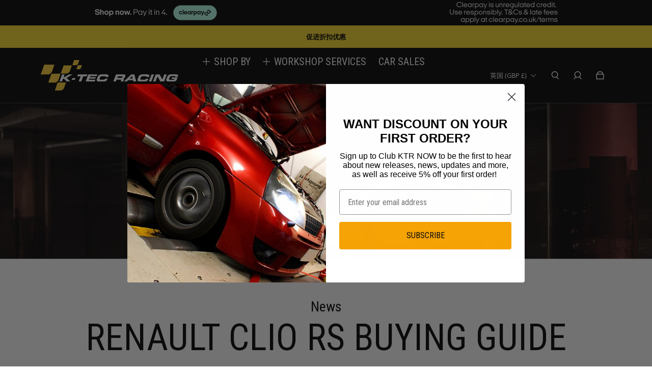

--- FILE ---
content_type: text/css
request_url: https://k-tecracing.com/cdn/shop/t/34/assets/theme.aio.min.css?v=96843753708462653361699349427
body_size: 16527
content:
/*
Generated time: May 14, 2023 20:00
This file was created by the app developer. Feel free to contact the original developer with any questions. It was minified (compressed) by AVADA. AVADA do NOT own this script.
*/
/*! tailwindcss v3.1.6 | MIT License | https://tailwindcss.com*/*,:after,:before{border:0 solid;box-sizing:border-box}:after,:before{--tw-content:""}html{-webkit-text-size-adjust:100%;font-family:ui-sans-serif,system-ui,-apple-system,BlinkMacSystemFont,Segoe UI,Roboto,Helvetica Neue,Arial,Noto Sans,sans-serif,Apple Color Emoji,Segoe UI Emoji,Segoe UI Symbol,Noto Color Emoji;line-height:1.5;-moz-tab-size:4;-o-tab-size:4;tab-size:4}body{line-height:inherit;margin:0}hr{border-top-width:1px;color:inherit;height:0}abbr:where([title]){-webkit-text-decoration:underline dotted;text-decoration:underline dotted}h1,h2,h3,h4,h5,h6{font-size:inherit;font-weight:inherit}a{color:inherit;text-decoration:inherit}b,strong{font-weight:bolder}code,kbd,pre,samp{font-family:ui-monospace,SFMono-Regular,Menlo,Monaco,Consolas,Liberation Mono,Courier New,monospace;font-size:1em}small{font-size:80%}sub,sup{font-size:75%;line-height:0;position:relative;vertical-align:baseline}sub{bottom:-.25em}sup{top:-.5em}table{border-collapse:collapse;border-color:inherit;text-indent:0}button,input,optgroup,select,textarea{color:inherit;font-family:inherit;font-size:100%;font-weight:inherit;line-height:inherit;margin:0;padding:0}button,select{text-transform:none}[type=button],[type=reset],[type=submit],button{-webkit-appearance:button;background-color:transparent;background-image:none}:-moz-focusring{outline:auto}:-moz-ui-invalid{box-shadow:none}progress{vertical-align:baseline}::-webkit-inner-spin-button,::-webkit-outer-spin-button{height:auto}[type=search]{-webkit-appearance:textfield;outline-offset:-2px}::-webkit-search-decoration{-webkit-appearance:none}::-webkit-file-upload-button{-webkit-appearance:button;font:inherit}summary{display:list-item}blockquote,dd,dl,figure,h1,h2,h3,h4,h5,h6,hr,p,pre{margin:0}fieldset{margin:0}fieldset,legend{padding:0}menu,ol,ul{list-style:none;margin:0;padding:0}textarea{resize:vertical}input::-moz-placeholder,textarea::-moz-placeholder{color:#9ca3af;opacity:1}input::placeholder,textarea::placeholder{color:#9ca3af;opacity:1}[role=button],button{cursor:pointer}:disabled{cursor:default}audio,canvas,embed,iframe,img,object,svg,video{display:block;vertical-align:middle}img,video{height:auto;max-width:100%}[multiple],[type=date],[type=datetime-local],[type=email],[type=month],[type=number],[type=password],[type=search],[type=tel],[type=text],[type=time],[type=url],[type=week],select,textarea{--tw-shadow:0 0 #0000;-webkit-appearance:none;-moz-appearance:none;appearance:none;background-color:#fff;border-color:#6b7280;border-radius:0;border-width:1px;font-size:1rem;line-height:1.5rem;padding:.5rem .75rem}[multiple]:focus,[type=date]:focus,[type=datetime-local]:focus,[type=email]:focus,[type=month]:focus,[type=number]:focus,[type=password]:focus,[type=search]:focus,[type=tel]:focus,[type=text]:focus,[type=time]:focus,[type=url]:focus,[type=week]:focus,select:focus,textarea:focus{--tw-ring-inset:var(--tw-empty,/*!*/ /*!*/);--tw-ring-offset-width:0px;--tw-ring-offset-color:#fff;--tw-ring-color:#2563eb;--tw-ring-offset-shadow:var(--tw-ring-inset) 0 0 0 var(--tw-ring-offset-width) var(--tw-ring-offset-color);--tw-ring-shadow:var(--tw-ring-inset) 0 0 0 calc(1px + var(--tw-ring-offset-width)) var(--tw-ring-color);border-color:#2563eb;box-shadow:var(--tw-ring-offset-shadow),var(--tw-ring-shadow),var(--tw-shadow);outline:2px solid transparent;outline-offset:2px}input::-moz-placeholder,textarea::-moz-placeholder{color:#6b7280;opacity:1}input::placeholder,textarea::placeholder{color:#6b7280;opacity:1}::-webkit-datetime-edit-fields-wrapper{padding:0}::-webkit-date-and-time-value{min-height:1.5em}::-webkit-datetime-edit,::-webkit-datetime-edit-day-field,::-webkit-datetime-edit-hour-field,::-webkit-datetime-edit-meridiem-field,::-webkit-datetime-edit-millisecond-field,::-webkit-datetime-edit-minute-field,::-webkit-datetime-edit-month-field,::-webkit-datetime-edit-second-field,::-webkit-datetime-edit-year-field{padding-bottom:0;padding-top:0}select{color-adjust:exact;background-image:url("data:image/svg+xml;charset=utf-8,%3Csvg xmlns='http://www.w3.org/2000/svg' fill='none' viewBox='0 0 20 20'%3E%3Cpath stroke='%236b7280' stroke-linecap='round' stroke-linejoin='round' stroke-width='1.5' d='m6 8 4 4 4-4'/%3E%3C/svg%3E");background-position:right .5rem center;background-repeat:no-repeat;background-size:1.5em 1.5em;padding-right:2.5rem;-webkit-print-color-adjust:exact}[multiple]{color-adjust:unset;background-image:none;background-position:0 0;background-repeat:unset;background-size:initial;padding-right:.75rem;-webkit-print-color-adjust:unset}[type=checkbox],[type=radio]{color-adjust:exact;--tw-shadow:0 0 #0000;-webkit-appearance:none;-moz-appearance:none;appearance:none;background-color:#fff;background-origin:border-box;border-color:#6b7280;border-width:1px;color:#2563eb;display:inline-block;flex-shrink:0;height:1rem;padding:0;-webkit-print-color-adjust:exact;-webkit-user-select:none;-moz-user-select:none;user-select:none;vertical-align:middle;width:1rem}[type=checkbox]{border-radius:0}[type=radio]{border-radius:100%}[type=checkbox]:focus,[type=radio]:focus{--tw-ring-inset:var(--tw-empty,/*!*/ /*!*/);--tw-ring-offset-width:2px;--tw-ring-offset-color:#fff;--tw-ring-color:#2563eb;--tw-ring-offset-shadow:var(--tw-ring-inset) 0 0 0 var(--tw-ring-offset-width) var(--tw-ring-offset-color);--tw-ring-shadow:var(--tw-ring-inset) 0 0 0 calc(2px + var(--tw-ring-offset-width)) var(--tw-ring-color);box-shadow:var(--tw-ring-offset-shadow),var(--tw-ring-shadow),var(--tw-shadow);outline:2px solid transparent;outline-offset:2px}[type=checkbox]:checked,[type=radio]:checked{background-color:currentColor;background-position:50%;background-repeat:no-repeat;background-size:100% 100%;border-color:transparent}[type=checkbox]:checked{background-image:url("data:image/svg+xml;charset=utf-8,%3Csvg viewBox='0 0 16 16' fill='%23fff' xmlns='http://www.w3.org/2000/svg'%3E%3Cpath d='M12.207 4.793a1 1 0 0 1 0 1.414l-5 5a1 1 0 0 1-1.414 0l-2-2a1 1 0 0 1 1.414-1.414L6.5 9.086l4.293-4.293a1 1 0 0 1 1.414 0z'/%3E%3C/svg%3E")}[type=radio]:checked{background-image:url("data:image/svg+xml;charset=utf-8,%3Csvg viewBox='0 0 16 16' fill='%23fff' xmlns='http://www.w3.org/2000/svg'%3E%3Ccircle cx='8' cy='8' r='3'/%3E%3C/svg%3E")}[type=checkbox]:checked:focus,[type=checkbox]:checked:hover,[type=radio]:checked:focus,[type=radio]:checked:hover{background-color:currentColor;border-color:transparent}[type=checkbox]:indeterminate{background-color:currentColor;background-image:url("data:image/svg+xml;charset=utf-8,%3Csvg xmlns='http://www.w3.org/2000/svg' fill='none' viewBox='0 0 16 16'%3E%3Cpath stroke='%23fff' stroke-linecap='round' stroke-linejoin='round' stroke-width='2' d='M4 8h8'/%3E%3C/svg%3E");background-position:50%;background-repeat:no-repeat;background-size:100% 100%;border-color:transparent}[type=checkbox]:indeterminate:focus,[type=checkbox]:indeterminate:hover{background-color:currentColor;border-color:transparent}[type=file]{background:unset;border-color:inherit;border-radius:0;border-width:0;font-size:unset;line-height:inherit;padding:0}[type=file]:focus{outline:1px auto -webkit-focus-ring-color}*,:after,:before{--tw-border-spacing-x:0;--tw-border-spacing-y:0;--tw-translate-x:0;--tw-translate-y:0;--tw-rotate:0;--tw-skew-x:0;--tw-skew-y:0;--tw-scale-x:1;--tw-scale-y:1;--tw-pan-x: ;--tw-pan-y: ;--tw-pinch-zoom: ;--tw-scroll-snap-strictness:proximity;--tw-ordinal: ;--tw-slashed-zero: ;--tw-numeric-figure: ;--tw-numeric-spacing: ;--tw-numeric-fraction: ;--tw-ring-inset: ;--tw-ring-offset-width:0px;--tw-ring-offset-color:#fff;--tw-ring-color:rgba(59,130,246,.5);--tw-ring-offset-shadow:0 0 #0000;--tw-ring-shadow:0 0 #0000;--tw-shadow:0 0 #0000;--tw-shadow-colored:0 0 #0000;--tw-blur: ;--tw-brightness: ;--tw-contrast: ;--tw-grayscale: ;--tw-hue-rotate: ;--tw-invert: ;--tw-saturate: ;--tw-sepia: ;--tw-drop-shadow: ;--tw-backdrop-blur: ;--tw-backdrop-brightness: ;--tw-backdrop-contrast: ;--tw-backdrop-grayscale: ;--tw-backdrop-hue-rotate: ;--tw-backdrop-invert: ;--tw-backdrop-opacity: ;--tw-backdrop-saturate: ;--tw-backdrop-sepia: }::-webkit-backdrop{--tw-border-spacing-x:0;--tw-border-spacing-y:0;--tw-translate-x:0;--tw-translate-y:0;--tw-rotate:0;--tw-skew-x:0;--tw-skew-y:0;--tw-scale-x:1;--tw-scale-y:1;--tw-pan-x: ;--tw-pan-y: ;--tw-pinch-zoom: ;--tw-scroll-snap-strictness:proximity;--tw-ordinal: ;--tw-slashed-zero: ;--tw-numeric-figure: ;--tw-numeric-spacing: ;--tw-numeric-fraction: ;--tw-ring-inset: ;--tw-ring-offset-width:0px;--tw-ring-offset-color:#fff;--tw-ring-color:rgba(59,130,246,.5);--tw-ring-offset-shadow:0 0 #0000;--tw-ring-shadow:0 0 #0000;--tw-shadow:0 0 #0000;--tw-shadow-colored:0 0 #0000;--tw-blur: ;--tw-brightness: ;--tw-contrast: ;--tw-grayscale: ;--tw-hue-rotate: ;--tw-invert: ;--tw-saturate: ;--tw-sepia: ;--tw-drop-shadow: ;--tw-backdrop-blur: ;--tw-backdrop-brightness: ;--tw-backdrop-contrast: ;--tw-backdrop-grayscale: ;--tw-backdrop-hue-rotate: ;--tw-backdrop-invert: ;--tw-backdrop-opacity: ;--tw-backdrop-saturate: ;--tw-backdrop-sepia: }::backdrop{--tw-border-spacing-x:0;--tw-border-spacing-y:0;--tw-translate-x:0;--tw-translate-y:0;--tw-rotate:0;--tw-skew-x:0;--tw-skew-y:0;--tw-scale-x:1;--tw-scale-y:1;--tw-pan-x: ;--tw-pan-y: ;--tw-pinch-zoom: ;--tw-scroll-snap-strictness:proximity;--tw-ordinal: ;--tw-slashed-zero: ;--tw-numeric-figure: ;--tw-numeric-spacing: ;--tw-numeric-fraction: ;--tw-ring-inset: ;--tw-ring-offset-width:0px;--tw-ring-offset-color:#fff;--tw-ring-color:rgba(59,130,246,.5);--tw-ring-offset-shadow:0 0 #0000;--tw-ring-shadow:0 0 #0000;--tw-shadow:0 0 #0000;--tw-shadow-colored:0 0 #0000;--tw-blur: ;--tw-brightness: ;--tw-contrast: ;--tw-grayscale: ;--tw-hue-rotate: ;--tw-invert: ;--tw-saturate: ;--tw-sepia: ;--tw-drop-shadow: ;--tw-backdrop-blur: ;--tw-backdrop-brightness: ;--tw-backdrop-contrast: ;--tw-backdrop-grayscale: ;--tw-backdrop-hue-rotate: ;--tw-backdrop-invert: ;--tw-backdrop-opacity: ;--tw-backdrop-saturate: ;--tw-backdrop-sepia: }.container{margin-left:auto;margin-right:auto;width:100%}@media (min-width:640px){.container{max-width:640px}}@media (min-width:769px){.container{max-width:769px}}@media (min-width:1024px){.container{max-width:1024px}}@media (min-width:1280px){.container{max-width:1280px}}@media (min-width:1536px){.container{max-width:1536px}}.prose{color:var(--colors-body-text);max-width:65ch}.prose :where([class~=lead]):not(:where([class~=not-prose] *)){color:var(--tw-prose-lead);font-size:1.25em;line-height:1.6;margin-bottom:1.2em;margin-top:1.2em}.prose :where(a):not(:where([class~=not-prose] *)){color:var(--colors-links);font-weight:500;text-decoration:underline}.prose :where(strong):not(:where([class~=not-prose] *)){color:var(--tw-prose-bold);font-weight:600}.prose :where(a strong):not(:where([class~=not-prose] *)){color:inherit}.prose :where(blockquote strong):not(:where([class~=not-prose] *)){color:inherit}.prose :where(thead th strong):not(:where([class~=not-prose] *)){color:inherit}.prose :where(ol):not(:where([class~=not-prose] *)){display:inline-block;list-style-type:decimal;margin-bottom:1.25em;margin-top:1.25em;padding-left:1.625em}.prose :where(ol[type=A]):not(:where([class~=not-prose] *)){list-style-type:upper-alpha}.prose :where(ol[type=a]):not(:where([class~=not-prose] *)){list-style-type:lower-alpha}.prose :where(ol[type=A s]):not(:where([class~=not-prose] *)){list-style-type:upper-alpha}.prose :where(ol[type=a s]):not(:where([class~=not-prose] *)){list-style-type:lower-alpha}.prose :where(ol[type=I]):not(:where([class~=not-prose] *)){list-style-type:upper-roman}.prose :where(ol[type=i]):not(:where([class~=not-prose] *)){list-style-type:lower-roman}.prose :where(ol[type=I s]):not(:where([class~=not-prose] *)){list-style-type:upper-roman}.prose :where(ol[type=i s]):not(:where([class~=not-prose] *)){list-style-type:lower-roman}.prose :where(ol[type="1"]):not(:where([class~=not-prose] *)){list-style-type:decimal}.prose :where(ul):not(:where([class~=not-prose] *)){display:inline-block;list-style-type:disc;margin-bottom:1.25em;margin-top:1.25em;padding-left:1.625em}.prose :where(ol>li):not(:where([class~=not-prose] *))::marker{color:var(--tw-prose-counters);font-weight:400}.prose :where(ul>li):not(:where([class~=not-prose] *))::marker{color:var(--tw-prose-bullets)}.prose :where(hr):not(:where([class~=not-prose] *)){border-color:var(--tw-prose-hr);border-top-width:1px;margin-bottom:3em;margin-top:3em}.prose :where(blockquote):not(:where([class~=not-prose] *)){border-left-color:var(--tw-prose-quote-borders);border-left-width:.25rem;color:var(--tw-prose-quotes);font-style:italic;font-weight:500;margin-bottom:1.6em;margin-top:1.6em;padding-left:1em;quotes:"\201C""\201D""\2018""\2019"}.prose :where(blockquote p:first-of-type):not(:where([class~=not-prose] *)):before{content:open-quote}.prose :where(blockquote p:last-of-type):not(:where([class~=not-prose] *)):after{content:close-quote}.prose :where(h1):not(:where([class~=not-prose] *)){color:var(--tw-prose-headings);font-size:2.25em;font-size:var(--font-size-h1);font-weight:800;line-height:1.1111111;margin-bottom:.8888889em;margin-top:0;text-transform:var(--headings-case)}.prose :where(h1 strong):not(:where([class~=not-prose] *)){color:inherit;font-weight:900}.prose :where(h2):not(:where([class~=not-prose] *)){color:var(--tw-prose-headings);font-size:1.5em;font-size:var(--font-size-h2);font-weight:700;line-height:1.3333333;margin-bottom:1em;margin-top:0;text-transform:var(--headings-case)}.prose :where(h2 strong):not(:where([class~=not-prose] *)){color:inherit;font-weight:800}.prose :where(h3):not(:where([class~=not-prose] *)){color:var(--tw-prose-headings);font-size:1.25em;font-size:var(--font-size-h3);font-weight:600;line-height:1.6;margin-bottom:.6em;margin-top:0;text-transform:var(--headings-case)}.prose :where(h3 strong):not(:where([class~=not-prose] *)){color:inherit;font-weight:700}.prose :where(h4):not(:where([class~=not-prose] *)){color:var(--tw-prose-headings);font-size:var(--font-size-h4);font-weight:600;line-height:1.5;margin-bottom:.5em;margin-top:0;text-transform:var(--headings-case)}.prose :where(h4 strong):not(:where([class~=not-prose] *)){color:inherit;font-weight:700}.prose :where(img):not(:where([class~=not-prose] *)){margin-bottom:2em;margin-top:2em}.prose :where(figure>*):not(:where([class~=not-prose] *)){margin-bottom:0;margin-top:0}.prose :where(figcaption):not(:where([class~=not-prose] *)){color:var(--tw-prose-captions);font-size:.875em;line-height:1.4285714;margin-top:.8571429em}.prose :where(code):not(:where([class~=not-prose] *)){color:var(--tw-prose-code);font-size:.875em;font-weight:600}.prose :where(code):not(:where([class~=not-prose] *)):before{content:"`"}.prose :where(code):not(:where([class~=not-prose] *)):after{content:"`"}.prose :where(a code):not(:where([class~=not-prose] *)){color:inherit}.prose :where(h1 code):not(:where([class~=not-prose] *)){color:inherit}.prose :where(h2 code):not(:where([class~=not-prose] *)){color:inherit;font-size:.875em}.prose :where(h3 code):not(:where([class~=not-prose] *)){color:inherit;font-size:.9em}.prose :where(h4 code):not(:where([class~=not-prose] *)){color:inherit}.prose :where(blockquote code):not(:where([class~=not-prose] *)){color:inherit}.prose :where(thead th code):not(:where([class~=not-prose] *)){color:inherit}.prose :where(pre):not(:where([class~=not-prose] *)){background-color:var(--tw-prose-pre-bg);border-radius:.375rem;color:var(--tw-prose-pre-code);font-size:.875em;font-weight:400;line-height:1.7142857;margin-bottom:1.7142857em;margin-top:1.7142857em;overflow-x:auto;padding:.8571429em 1.1428571em}.prose :where(pre code):not(:where([class~=not-prose] *)){background-color:transparent;border-radius:0;border-width:0;color:inherit;font-family:inherit;font-size:inherit;font-weight:inherit;line-height:inherit;padding:0}.prose :where(pre code):not(:where([class~=not-prose] *)):before{content:none}.prose :where(pre code):not(:where([class~=not-prose] *)):after{content:none}.prose :where(table):not(:where([class~=not-prose] *)){font-size:.875em;line-height:1.7142857;margin-bottom:2em;margin-top:2em;table-layout:auto;text-align:left;width:100%}.prose :where(thead):not(:where([class~=not-prose] *)){border-bottom-color:var(--tw-prose-th-borders);border-bottom-width:1px}.prose :where(thead th):not(:where([class~=not-prose] *)){color:var(--tw-prose-headings);font-weight:600;padding-bottom:.5714286em;padding-left:.5714286em;padding-right:.5714286em;vertical-align:bottom}.prose :where(tbody tr):not(:where([class~=not-prose] *)){border-bottom-color:var(--tw-prose-td-borders);border-bottom-width:1px}.prose :where(tbody tr:last-child):not(:where([class~=not-prose] *)){border-bottom-width:0}.prose :where(tbody td):not(:where([class~=not-prose] *)){vertical-align:baseline}.prose :where(tfoot):not(:where([class~=not-prose] *)){border-top-color:var(--tw-prose-th-borders);border-top-width:1px}.prose :where(tfoot td):not(:where([class~=not-prose] *)){vertical-align:top}.prose{--tw-prose-body:#374151;--tw-prose-headings:#111827;--tw-prose-lead:#4b5563;--tw-prose-links:#111827;--tw-prose-bold:#111827;--tw-prose-counters:#6b7280;--tw-prose-bullets:#d1d5db;--tw-prose-hr:#e5e7eb;--tw-prose-quotes:#111827;--tw-prose-quote-borders:#e5e7eb;--tw-prose-captions:#6b7280;--tw-prose-code:#111827;--tw-prose-pre-code:#e5e7eb;--tw-prose-pre-bg:#1f2937;--tw-prose-th-borders:#d1d5db;--tw-prose-td-borders:#e5e7eb;--tw-prose-invert-body:#d1d5db;--tw-prose-invert-headings:#fff;--tw-prose-invert-lead:#9ca3af;--tw-prose-invert-links:#fff;--tw-prose-invert-bold:#fff;--tw-prose-invert-counters:#9ca3af;--tw-prose-invert-bullets:#4b5563;--tw-prose-invert-hr:#374151;--tw-prose-invert-quotes:#f3f4f6;--tw-prose-invert-quote-borders:#374151;--tw-prose-invert-captions:#9ca3af;--tw-prose-invert-code:#fff;--tw-prose-invert-pre-code:#d1d5db;--tw-prose-invert-pre-bg:rgba(0,0,0,.5);--tw-prose-invert-th-borders:#4b5563;--tw-prose-invert-td-borders:#374151;font-size:1rem;line-height:1.75}.prose :where(p):not(:where([class~=not-prose] *)){margin-bottom:1.25em;margin-top:1.25em}.prose :where(video):not(:where([class~=not-prose] *)){margin-bottom:2em;margin-top:2em}.prose :where(figure):not(:where([class~=not-prose] *)){margin-bottom:2em;margin-top:2em}.prose :where(li):not(:where([class~=not-prose] *)){margin-bottom:.5em;margin-top:.5em}.prose :where(ol>li):not(:where([class~=not-prose] *)){padding-left:.375em}.prose :where(ul>li):not(:where([class~=not-prose] *)){padding-left:.375em}.prose :where(.prose>ul>li p):not(:where([class~=not-prose] *)){margin-bottom:.75em;margin-top:.75em}.prose :where(.prose>ul>li>:first-child):not(:where([class~=not-prose] *)){margin-top:1.25em}.prose :where(.prose>ul>li>:last-child):not(:where([class~=not-prose] *)){margin-bottom:1.25em}.prose :where(.prose>ol>li>:first-child):not(:where([class~=not-prose] *)){margin-top:1.25em}.prose :where(.prose>ol>li>:last-child):not(:where([class~=not-prose] *)){margin-bottom:1.25em}.prose :where(ul ul,ul ol,ol ul,ol ol):not(:where([class~=not-prose] *)){margin-bottom:.75em;margin-top:.75em}.prose :where(hr+*):not(:where([class~=not-prose] *)){margin-top:0}.prose :where(h2+*):not(:where([class~=not-prose] *)){margin-top:0}.prose :where(h3+*):not(:where([class~=not-prose] *)){margin-top:0}.prose :where(h4+*):not(:where([class~=not-prose] *)){margin-top:0}.prose :where(thead th:first-child):not(:where([class~=not-prose] *)){padding-left:0}.prose :where(thead th:last-child):not(:where([class~=not-prose] *)){padding-right:0}.prose :where(tbody td,tfoot td):not(:where([class~=not-prose] *)){padding:.5714286em}.prose :where(tbody td:first-child,tfoot td:first-child):not(:where([class~=not-prose] *)){padding-left:0}.prose :where(tbody td:last-child,tfoot td:last-child):not(:where([class~=not-prose] *)){padding-right:0}.prose :where(.prose>:first-child):not(:where([class~=not-prose] *)){margin-top:0}.prose :where(.prose>:last-child):not(:where([class~=not-prose] *)){margin-bottom:0}.prose :where(h5):not(:where([class~=not-prose] *)){font-size:var(--font-size-h5);margin-top:0;text-transform:var(--headings-case)}.prose :where(h6):not(:where([class~=not-prose] *)){font-size:var(--font-size-h6);margin-top:0;text-transform:var(--headings-case)}.prose-sm :where(.prose>ul>li p):not(:where([class~=not-prose] *)){margin-bottom:.5714286em;margin-top:.5714286em}.prose-sm :where(.prose>ul>li>:first-child):not(:where([class~=not-prose] *)){margin-top:1.1428571em}.prose-sm :where(.prose>ul>li>:last-child):not(:where([class~=not-prose] *)){margin-bottom:1.1428571em}.prose-sm :where(.prose>ol>li>:first-child):not(:where([class~=not-prose] *)){margin-top:1.1428571em}.prose-sm :where(.prose>ol>li>:last-child):not(:where([class~=not-prose] *)){margin-bottom:1.1428571em}.prose-sm :where(.prose>:first-child):not(:where([class~=not-prose] *)){margin-top:0}.prose-sm :where(.prose>:last-child):not(:where([class~=not-prose] *)){margin-bottom:0}.prose-base :where(.prose>ul>li p):not(:where([class~=not-prose] *)){margin-bottom:.75em;margin-top:.75em}.prose-base :where(.prose>ul>li>:first-child):not(:where([class~=not-prose] *)){margin-top:1.25em}.prose-base :where(.prose>ul>li>:last-child):not(:where([class~=not-prose] *)){margin-bottom:1.25em}.prose-base :where(.prose>ol>li>:first-child):not(:where([class~=not-prose] *)){margin-top:1.25em}.prose-base :where(.prose>ol>li>:last-child):not(:where([class~=not-prose] *)){margin-bottom:1.25em}.prose-base :where(.prose>:first-child):not(:where([class~=not-prose] *)){margin-top:0}.prose-base :where(.prose>:last-child):not(:where([class~=not-prose] *)){margin-bottom:0}.prose-lg :where(.prose>ul>li p):not(:where([class~=not-prose] *)){margin-bottom:.8888889em;margin-top:.8888889em}.prose-lg :where(.prose>ul>li>:first-child):not(:where([class~=not-prose] *)){margin-top:1.3333333em}.prose-lg :where(.prose>ul>li>:last-child):not(:where([class~=not-prose] *)){margin-bottom:1.3333333em}.prose-lg :where(.prose>ol>li>:first-child):not(:where([class~=not-prose] *)){margin-top:1.3333333em}.prose-lg :where(.prose>ol>li>:last-child):not(:where([class~=not-prose] *)){margin-bottom:1.3333333em}.prose-lg :where(.prose>:first-child):not(:where([class~=not-prose] *)){margin-top:0}.prose-lg :where(.prose>:last-child):not(:where([class~=not-prose] *)){margin-bottom:0}.prose-xl :where(.prose>ul>li p):not(:where([class~=not-prose] *)){margin-bottom:.8em;margin-top:.8em}.prose-xl :where(.prose>ul>li>:first-child):not(:where([class~=not-prose] *)){margin-top:1.2em}.prose-xl :where(.prose>ul>li>:last-child):not(:where([class~=not-prose] *)){margin-bottom:1.2em}.prose-xl :where(.prose>ol>li>:first-child):not(:where([class~=not-prose] *)){margin-top:1.2em}.prose-xl :where(.prose>ol>li>:last-child):not(:where([class~=not-prose] *)){margin-bottom:1.2em}.prose-xl :where(.prose>:first-child):not(:where([class~=not-prose] *)){margin-top:0}.prose-xl :where(.prose>:last-child):not(:where([class~=not-prose] *)){margin-bottom:0}.prose-2xl :where(.prose>ul>li p):not(:where([class~=not-prose] *)){margin-bottom:.8333333em;margin-top:.8333333em}.prose-2xl :where(.prose>ul>li>:first-child):not(:where([class~=not-prose] *)){margin-top:1.3333333em}.prose-2xl :where(.prose>ul>li>:last-child):not(:where([class~=not-prose] *)){margin-bottom:1.3333333em}.prose-2xl :where(.prose>ol>li>:first-child):not(:where([class~=not-prose] *)){margin-top:1.3333333em}.prose-2xl :where(.prose>ol>li>:last-child):not(:where([class~=not-prose] *)){margin-bottom:1.3333333em}.prose-2xl :where(.prose>:first-child):not(:where([class~=not-prose] *)){margin-top:0}.prose-2xl :where(.prose>:last-child):not(:where([class~=not-prose] *)){margin-bottom:0}.armament-button--filled:after,.armament-button--filled:focus:disabled:after,.armament-button--filled:focus:disabled:before,.armament-button--filled:hover:disabled:after,.armament-button--filled:hover:disabled:before,.armament-button--outline:hover:after,.armament-button--outline:hover:before{transform:scaleX(1)}.armament-button--filled:hover:after,.armament-button--outline:after,.armament-button--outline:before,.armament-button--outline:focus:disabled:after,.armament-button--outline:focus:disabled:before,.armament-button--outline:hover:disabled:after,.armament-button--outline:hover:disabled:before{transform:scaleX(0)}.armament-button[data-button-loading]{text-indent:-9999px}.armament-button[data-button-loading] span{border-top-color:transparent;display:block;margin-left:-12px;margin-top:-12px}.sr-only{clip:rect(0,0,0,0);border-width:0;height:1px;margin:-1px;overflow:hidden;padding:0;position:absolute;white-space:nowrap;width:1px}.pointer-events-none{pointer-events:none}.visible{visibility:visible}.invisible{visibility:hidden}.\!invisible{visibility:hidden!important}.static{position:static}.fixed{position:fixed}.\!fixed{position:fixed!important}.absolute{position:absolute}.relative{position:relative}.sticky{position:-webkit-sticky;position:sticky}.inset-0{bottom:0;left:0;right:0;top:0}.inset-y-1\/2{bottom:50%;top:50%}.inset-y-0{bottom:0;top:0}.top-0{top:0}.left-0{left:0}.bottom-0{bottom:0}.right-0{right:0}.-right-6{right:-80px}.-right-0{right:0}.-top-\[1px\]{top:-1px}.-left-\[60px\]{left:-60px}.-right-\[60px\]{right:-60px}.left-2\/3{left:66.666667%}.top-\[calc\(50\%-40px\)\]{top:calc(50% - 40px)}.top-auto{top:auto}.top-\[-5\%\]{top:-5%}.left-\[-100\%\]{left:-100%}.left-\[-150\%\]{left:-150%}.left-\[calc\(50\%-2px\)\]{left:calc(50% - 2px)}.top-1\/2{top:50%}.top-full{top:100%}.top-3{top:16px}.right-3{right:16px}.-left-6{left:-80px}.top-2{top:8px}.-left-2{left:-8px}.-right-2{right:-8px}.top-\[0\.5px\]{top:.5px}.top-\[calc\(50\%-50px\)\]{top:calc(50% - 50px)}.left-auto{left:auto}.bottom-2{bottom:8px}.bottom-auto{bottom:auto}.left-1\/2{left:50%}.bottom-4{bottom:24px}.z-50{z-index:50}.z-10{z-index:10}.z-20{z-index:20}.z-0{z-index:0}.-z-\[1\]{z-index:-1}.z-\[1\]{z-index:1}.z-\[300\]{z-index:300}.z-40{z-index:40}.z-30{z-index:30}.z-\[9999\]{z-index:9999}.z-\[102\]{z-index:102}.z-\[200\]{z-index:200}.z-\[100\]{z-index:100}.z-\[101\]{z-index:101}.z-\[1000\]{z-index:1000}.order-2{order:2}.order-last{order:9999}.order-3{order:3}.order-1{order:1}.col-span-1{grid-column:span 1/span 1}.col-span-2{grid-column:span 2/span 2}.col-span-6{grid-column:span 6/span 6}.col-span-full{grid-column:1/-1}.col-start-1{grid-column-start:1}.col-start-2{grid-column-start:2}.col-start-3{grid-column-start:3}.col-start-4{grid-column-start:4}.col-end-2{grid-column-end:2}.col-end-3{grid-column-end:3}.col-end-4{grid-column-end:4}.col-end-1{grid-column-end:1}.col-end-5{grid-column-end:5}.col-end-6{grid-column-end:6}.row-span-2{grid-row:span 2/span 2}.row-start-1{grid-row-start:1}.row-start-2{grid-row-start:2}.row-start-3{grid-row-start:3}.row-start-4{grid-row-start:4}.row-end-2{grid-row-end:2}.row-end-3{grid-row-end:3}.row-end-4{grid-row-end:4}.row-end-5{grid-row-end:5}.row-end-1{grid-row-end:1}.m-auto{margin:auto}.m-4{margin:24px}.m-0{margin:0}.mx-auto{margin-left:auto;margin-right:auto}.my-3{margin-bottom:16px;margin-top:16px}.my-2{margin-bottom:8px;margin-top:8px}.my-4{margin-bottom:24px;margin-top:24px}.mx-4{margin-left:24px;margin-right:24px}.my-0{margin-bottom:0;margin-top:0}.mx-2{margin-left:8px;margin-right:8px}.-my-1{margin-bottom:-4px;margin-top:-4px}.-mx-3{margin-left:-16px;margin-right:-16px}.mx-6{margin-left:80px;margin-right:80px}.mx-5{margin-left:40px;margin-right:40px}.mt-3{margin-top:16px}.mb-3{margin-bottom:16px}.mb-2{margin-bottom:8px}.mr-3{margin-right:16px}.ml-3{margin-left:16px}.mb-4{margin-bottom:24px}.mb-1{margin-bottom:4px}.mt-4{margin-top:24px}.mr-1{margin-right:4px}.-mr-\[2px\]{margin-right:-2px}.-ml-\[2px\]{margin-left:-2px}.mt-2{margin-top:8px}.-mr-3{margin-right:-16px}.mr-10{margin-right:10px}.-mb-2{margin-bottom:-8px}.-mr-10{margin-right:-10px}.-ml-3{margin-left:-16px}.-ml-2{margin-left:-8px}.-mr-2{margin-right:-8px}.mb-10{margin-bottom:10px}.mr-2{margin-right:8px}.mt-\[2px\]{margin-top:2px}.mt-1{margin-top:4px}.mt-0{margin-top:0}.mr-0{margin-right:0}.ml-4{margin-left:24px}.mr-4{margin-right:24px}.ml-0{margin-left:0}.mr-auto{margin-right:auto}.ml-auto{margin-left:auto}.mb-5{margin-bottom:40px}.mt-\[1px\]{margin-top:1px}.ml-2{margin-left:8px}.-ml-1{margin-left:-4px}.mr-30{margin-right:30px}.-mb-1{margin-bottom:-4px}.-mb-3{margin-bottom:-16px}.mt-\[12px\]{margin-top:12px}.block{display:block}.\!block{display:block!important}.inline-block{display:inline-block}.inline{display:inline}.flex{display:flex}.inline-flex{display:inline-flex}.table{display:table}.grid{display:grid}.contents{display:contents}.hidden{display:none}.aspect-\[1\/1\]{aspect-ratio:1/1}.aspect-\[3\/4\]{aspect-ratio:3/4}.aspect-\[4\/5\]{aspect-ratio:4/5}.h-0{height:0}.h-44{height:44px}.\!h-auto{height:auto!important}.h-full{height:100%}.h-auto{height:auto}.h-1{height:4px}.h-\[350px\]{height:350px}.h-\[400px\]{height:400px}.h-\[500px\]{height:500px}.h-screen{height:100vh}.h-\[fit-content\]{height:-webkit-fit-content;height:-moz-fit-content;height:fit-content}.h-\[110\%\]{height:110%}.h-\[120px\]{height:120px}.h-4{height:24px}.h-30{height:30px}.h-10{height:10px}.h-3{height:16px}.h-\[44px\]{height:44px}.h-\[375px\]{height:375px}.\!h-full{height:100%!important}.h-max{height:-webkit-max-content;height:-moz-max-content;height:max-content}.h-5{height:40px}.h-\[50px\]{height:50px}.h-\[70vh\]{height:70vh}.max-h-\[80\%\]{max-height:80%}.max-h-0{max-height:0}.max-h-screen{max-height:100vh}.max-h-\[120px\]{max-height:120px}.max-h-full{max-height:100%}.max-h-\[100vh\]{max-height:100vh}.max-h-\[18rem\]{max-height:18rem}.max-h-\[400px\]{max-height:400px}.max-h-\[100px\]{max-height:100px}.max-h-\[250px\]{max-height:250px}.min-h-\[24px\]{min-height:24px}.min-h-\[300px\]{min-height:300px}.min-h-\[145px\]{min-height:145px}.min-h-\[175px\]{min-height:175px}.min-h-\[208px\]{min-height:208px}.min-h-\[60px\]{min-height:60px}.min-h-\[18px\]{min-height:18px}.min-h-\[44px\]{min-height:44px}.min-h-\[8rem\]{min-height:8rem}.min-h-\[25px\]{min-height:25px}.w-full{width:100%}.w-max{width:-webkit-max-content;width:-moz-max-content;width:max-content}.w-44{width:44px}.w-1\/2{width:50%}.w-\[calc\(50\%-4px\)\]{width:calc(50% - 4px)}.w-screen{width:100vw}.w-\[calc\(50\%-10px\)\]{width:calc(50% - 10px)}.w-\[300\%\]{width:300%}.w-\[400\%\]{width:400%}.w-1\/5{width:20%}.w-4{width:24px}.w-2\/12{width:16.666667%}.w-30{width:30px}.w-10{width:10px}.w-0{width:0}.w-3{width:16px}.w-\[44px\]{width:44px}.w-\[350px\]{width:350px}.w-\[250px\]{width:250px}.w-5{width:40px}.min-w-full{min-width:100%}.min-w-\[50px\]{min-width:50px}.min-w-\[232px\]{min-width:232px}.min-w-\[200px\]{min-width:200px}.min-w-\[120px\]{min-width:120px}.min-w-\[fit-content\]{min-width:-webkit-fit-content;min-width:-moz-fit-content;min-width:fit-content}.min-w-\[44px\]{min-width:44px}.min-w-\[12rem\]{min-width:12rem}.min-w-\[250px\]{min-width:250px}.min-w-\[25px\]{min-width:25px}.max-w-max{max-width:-webkit-max-content;max-width:-moz-max-content;max-width:max-content}.max-w-\[980px\]{max-width:980px}.max-w-full{max-width:100%}.max-w-\[1140px\]{max-width:1140px}.max-w-screen-xl{max-width:1280px}.max-w-screen-sm{max-width:640px}.max-w-\[1280px\]{max-width:1280px}.max-w-\[160px\]{max-width:160px}.max-w-\[80\%\]{max-width:80%}.max-w-\[768px\]{max-width:768px}.max-w-screen-lg{max-width:1024px}.max-w-none{max-width:none}.max-w-\[100vw\]{max-width:100vw}.\!max-w-full{max-width:100%!important}.max-w-\[250px\]{max-width:250px}.max-w-\[20rem\]{max-width:20rem}.max-w-\[100px\]{max-width:100px}.max-w-\[200px\]{max-width:200px}.max-w-\[486px\]{max-width:486px}.flex-auto{flex:1 1 auto}.flex-1{flex:1 1 0%}.flex-\[1\]{flex:1}.flex-shrink-0{flex-shrink:0}.shrink{flex-shrink:1}.shrink-0{flex-shrink:0}.flex-grow,.grow{flex-grow:1}.translate-x-full{--tw-translate-x:100%}.translate-x-full,.translate-y-\[30px\]{transform:translate(var(--tw-translate-x),var(--tw-translate-y)) rotate(var(--tw-rotate)) skewX(var(--tw-skew-x)) skewY(var(--tw-skew-y)) scaleX(var(--tw-scale-x)) scaleY(var(--tw-scale-y))}.translate-y-\[30px\]{--tw-translate-y:30px}.translate-y-0{--tw-translate-y:0px}.-translate-x-full,.translate-y-0{transform:translate(var(--tw-translate-x),var(--tw-translate-y)) rotate(var(--tw-rotate)) skewX(var(--tw-skew-x)) skewY(var(--tw-skew-y)) scaleX(var(--tw-scale-x)) scaleY(var(--tw-scale-y))}.-translate-x-full{--tw-translate-x:-100%}.translate-y-full{--tw-translate-y:100%}.translate-x-0,.translate-y-full{transform:translate(var(--tw-translate-x),var(--tw-translate-y)) rotate(var(--tw-rotate)) skewX(var(--tw-skew-x)) skewY(var(--tw-skew-y)) scaleX(var(--tw-scale-x)) scaleY(var(--tw-scale-y))}.translate-x-0{--tw-translate-x:0px}.-translate-y-1\/2{--tw-translate-y:-50%}.-translate-y-1\/2,.translate-y-1\/2{transform:translate(var(--tw-translate-x),var(--tw-translate-y)) rotate(var(--tw-rotate)) skewX(var(--tw-skew-x)) skewY(var(--tw-skew-y)) scaleX(var(--tw-scale-x)) scaleY(var(--tw-scale-y))}.translate-y-1\/2{--tw-translate-y:50%}.-translate-x-1\/2{--tw-translate-x:-50%}.-translate-x-1\/2,.translate-x-1\/2{transform:translate(var(--tw-translate-x),var(--tw-translate-y)) rotate(var(--tw-rotate)) skewX(var(--tw-skew-x)) skewY(var(--tw-skew-y)) scaleX(var(--tw-scale-x)) scaleY(var(--tw-scale-y))}.translate-x-1\/2{--tw-translate-x:50%}.translate-x-\[20px\]{--tw-translate-x:20px}.-translate-y-\[35px\],.translate-x-\[20px\]{transform:translate(var(--tw-translate-x),var(--tw-translate-y)) rotate(var(--tw-rotate)) skewX(var(--tw-skew-x)) skewY(var(--tw-skew-y)) scaleX(var(--tw-scale-x)) scaleY(var(--tw-scale-y))}.-translate-y-\[35px\]{--tw-translate-y:-35px}.translate-y-\[5px\]{--tw-translate-y:5px}.-translate-x-3,.translate-y-\[5px\]{transform:translate(var(--tw-translate-x),var(--tw-translate-y)) rotate(var(--tw-rotate)) skewX(var(--tw-skew-x)) skewY(var(--tw-skew-y)) scaleX(var(--tw-scale-x)) scaleY(var(--tw-scale-y))}.-translate-x-3{--tw-translate-x:-16px}.translate-x-3{--tw-translate-x:16px}.rotate-90,.translate-x-3{transform:translate(var(--tw-translate-x),var(--tw-translate-y)) rotate(var(--tw-rotate)) skewX(var(--tw-skew-x)) skewY(var(--tw-skew-y)) scaleX(var(--tw-scale-x)) scaleY(var(--tw-scale-y))}.rotate-90{--tw-rotate:90deg}.scale-150{--tw-scale-x:1.5;--tw-scale-y:1.5}.scale-110,.scale-150{transform:translate(var(--tw-translate-x),var(--tw-translate-y)) rotate(var(--tw-rotate)) skewX(var(--tw-skew-x)) skewY(var(--tw-skew-y)) scaleX(var(--tw-scale-x)) scaleY(var(--tw-scale-y))}.scale-110{--tw-scale-x:1.1;--tw-scale-y:1.1}.transform{transform:translate(var(--tw-translate-x),var(--tw-translate-y)) rotate(var(--tw-rotate)) skewX(var(--tw-skew-x)) skewY(var(--tw-skew-y)) scaleX(var(--tw-scale-x)) scaleY(var(--tw-scale-y))}@-webkit-keyframes pulse{50%{opacity:.5}}@keyframes pulse{50%{opacity:.5}}.animate-pulse{-webkit-animation:pulse 2s cubic-bezier(.4,0,.6,1) infinite;animation:pulse 2s cubic-bezier(.4,0,.6,1) infinite}@-webkit-keyframes spin{to{transform:rotate(1turn)}}@keyframes spin{to{transform:rotate(1turn)}}.animate-spin{-webkit-animation:spin 1s linear infinite;animation:spin 1s linear infinite}.cursor-pointer{cursor:pointer}.resize{resize:both}.scroll-mt-\[350px\]{scroll-margin-top:350px}.scroll-mt-4{scroll-margin-top:24px}.list-none{list-style-type:none}.appearance-none{-webkit-appearance:none;-moz-appearance:none;appearance:none}.grid-flow-row{grid-auto-flow:row}.auto-rows-auto{grid-auto-rows:auto}.grid-cols-\[minmax\(0\2c auto\)\2c 1fr\2c minmax\(0\2c auto\)\]{grid-template-columns:minmax(0,auto) 1fr minmax(0,auto)}.grid-cols-2{grid-template-columns:repeat(2,minmax(0,1fr))}.grid-cols-1{grid-template-columns:repeat(1,minmax(0,1fr))}.grid-cols-\[repeat\(2\2c minmax\(0\2c auto\)\)\]{grid-template-columns:repeat(2,minmax(0,auto))}.grid-cols-\[1fr\2c minmax\(0\2c auto\)\2c minmax\(0\2c auto\)\]{grid-template-columns:1fr minmax(0,auto) minmax(0,auto)}.grid-cols-6{grid-template-columns:repeat(6,minmax(0,1fr))}.grid-cols-\[minmax\(350px\2c 350px\)\2c 1fr\2c minmax\(0\2c auto\)\]{grid-template-columns:minmax(350px,350px) 1fr minmax(0,auto)}.grid-cols-\[minmax\(0\2c 270px\)\2c 1fr\2c minmax\(0\2c auto\)\]{grid-template-columns:minmax(0,270px) 1fr minmax(0,auto)}.grid-cols-5{grid-template-columns:repeat(5,minmax(0,1fr))}.grid-cols-\[minmax\(0\2c auto\)\]{grid-template-columns:minmax(0,auto)}.grid-cols-\[repeat\(3\2c minmax\(0\2c auto\)\)\]{grid-template-columns:repeat(3,minmax(0,auto))}.grid-cols-\[minmax\(0\2c auto\)\2c 1fr\2c minmax\(0\2c auto\)\2c minmax\(0\2c auto\)\]{grid-template-columns:minmax(0,auto) 1fr minmax(0,auto) minmax(0,auto)}.grid-rows-\[repeat\(4\2c minmax\(0\2c auto\)\)\]{grid-template-rows:repeat(4,minmax(0,auto))}.grid-rows-1{grid-template-rows:repeat(1,minmax(0,1fr))}.grid-rows-2{grid-template-rows:repeat(2,minmax(0,1fr))}.grid-rows-\[repeat\(2\2c minmax\(0px\2c auto\)\)\]{grid-template-rows:repeat(2,minmax(0,auto))}.grid-rows-3{grid-template-rows:repeat(3,minmax(0,1fr))}.grid-rows-\[repeat\(2\2c minmax\(0\2c auto\)\)\]{grid-template-rows:repeat(2,minmax(0,auto))}.grid-rows-\[repeat\(3\2c minmax\(0\2c auto\)\)\]{grid-template-rows:repeat(3,minmax(0,auto))}.flex-row{flex-direction:row}.flex-row-reverse{flex-direction:row-reverse}.flex-col{flex-direction:column}.flex-wrap{flex-wrap:wrap}.flex-nowrap{flex-wrap:nowrap}.place-content-center{place-content:center}.place-items-center{place-items:center}.content-start{align-content:flex-start}.items-start{align-items:flex-start}.items-end{align-items:flex-end}.items-center{align-items:center}.items-baseline{align-items:baseline}.justify-start{justify-content:flex-start}.justify-end{justify-content:flex-end}.justify-center{justify-content:center}.justify-between{justify-content:space-between}.justify-around{justify-content:space-around}.justify-items-end{justify-items:end}.justify-items-center{justify-items:center}.gap-4{gap:24px}.gap-1{gap:4px}.gap-10{gap:10px}.gap-30{gap:30px}.gap-2{gap:8px}.gap-3{gap:16px}.gap-\[10px\]{gap:10px}.gap-x-10{-moz-column-gap:10px;column-gap:10px}.gap-y-3{row-gap:16px}.space-y-3>:not([hidden])~:not([hidden]){--tw-space-y-reverse:0;margin-bottom:calc(16px*var(--tw-space-y-reverse));margin-top:calc(16px*(1 - var(--tw-space-y-reverse)))}.space-x-0>:not([hidden])~:not([hidden]){--tw-space-x-reverse:0;margin-left:calc(0px*(1 - var(--tw-space-x-reverse)));margin-right:calc(0px*var(--tw-space-x-reverse))}.self-start{align-self:flex-start}.self-end{align-self:flex-end}.self-center{align-self:center}.justify-self-start{justify-self:start}.justify-self-end{justify-self:end}.justify-self-center{justify-self:center}.overflow-hidden{overflow:hidden}.overflow-visible{overflow:visible}.overflow-x-auto{overflow-x:auto}.overflow-y-auto{overflow-y:auto}.overflow-x-hidden{overflow-x:hidden}.truncate{overflow:hidden;text-overflow:ellipsis;white-space:nowrap}.break-words{overflow-wrap:break-word}.break-all{word-break:break-all}.rounded-full{border-radius:9999px}.rounded-md{border-radius:.375rem}.border{border-width:1px}.\!border-0{border-width:0!important}.border-2{border-width:2px}.border-0{border-width:0}.border-\[80px\]{border-width:80px}.border-y{border-bottom-width:1px;border-top-width:1px}.border-x{border-left-width:1px;border-right-width:1px}.border-t{border-top-width:1px}.border-b{border-bottom-width:1px}.border-t-4{border-top-width:4px}.border-l-\[80px\]{border-left-width:80px}.border-r-\[80px\]{border-right-width:80px}.border-l-0{border-left-width:0}.border-solid{border-style:solid}.border-body-opacity-20{border-color:var(--colors-body-text-opacity-20)}.border-body{border-color:var(--colors-body-text)}.border-page{border-color:var(--colors-background)}.border-\[rgba\(0\2c 0\2c 0\2c 0\.2\)\]{border-color:rgba(0,0,0,.2)}.border-inherit{border-color:inherit}.border-body-opacity-10{border-color:var(--colors-body-text-opacity-10)}.border-y-body-opacity-10{border-bottom-color:var(--colors-body-text-opacity-10);border-top-color:var(--colors-body-text-opacity-10)}.border-t-border-opacity-10{border-top-color:var(--colors-border-opacity-10)}.border-b-border-opacity-10{border-bottom-color:var(--colors-border-opacity-10)}.border-opacity-10{--tw-border-opacity:0.1}.bg-body{background-color:var(--colors-body-text)}.bg-page{background-color:var(--colors-background)}.bg-white{--tw-bg-opacity:1;background-color:rgb(255 255 255/var(--tw-bg-opacity))}.bg-black{--tw-bg-opacity:1;background-color:rgb(0 0 0/var(--tw-bg-opacity))}.bg-body-opacity-10{background-color:var(--colors-body-text-opacity-10)}.bg-transparent{background-color:transparent}.bg-inherit{background-color:inherit}.bg-opacity-0{--tw-bg-opacity:0}.bg-opacity-10{--tw-bg-opacity:0.1}.bg-opacity-20{--tw-bg-opacity:0.2}.bg-opacity-30{--tw-bg-opacity:0.3}.bg-opacity-40{--tw-bg-opacity:0.4}.bg-opacity-50{--tw-bg-opacity:0.5}.bg-opacity-60{--tw-bg-opacity:0.6}.bg-opacity-70{--tw-bg-opacity:0.7}.bg-opacity-80{--tw-bg-opacity:0.8}.bg-opacity-90{--tw-bg-opacity:0.9}.bg-opacity-100{--tw-bg-opacity:1}.bg-none{background-image:none}.fill-current{fill:currentColor}.fill-body{fill:var(--colors-body-text)}.stroke-body{stroke:var(--colors-body-text)}.object-contain{-o-object-fit:contain;object-fit:contain}.object-cover{-o-object-fit:cover;object-fit:cover}.object-center{-o-object-position:center;object-position:center}.object-left{-o-object-position:left;object-position:left}.object-left-top{-o-object-position:left top;object-position:left top}.object-left-bottom{-o-object-position:left bottom;object-position:left bottom}.object-right{-o-object-position:right;object-position:right}.object-right-top{-o-object-position:right top;object-position:right top}.object-right-bottom{-o-object-position:right bottom;object-position:right bottom}.object-top{-o-object-position:top;object-position:top}.object-bottom{-o-object-position:bottom;object-position:bottom}.p-4{padding:24px}.p-2{padding:8px}.p-3{padding:16px}.p-5{padding:40px}.p-0{padding:0}.\!p-3{padding:16px!important}.px-3{padding-left:16px;padding-right:16px}.py-4{padding-bottom:24px;padding-top:24px}.py-2{padding-bottom:8px;padding-top:8px}.px-4{padding-left:24px;padding-right:24px}.py-3{padding-bottom:16px;padding-top:16px}.px-0{padding-left:0;padding-right:0}.py-5{padding-bottom:40px;padding-top:40px}.py-10{padding-bottom:10px;padding-top:10px}.px-2{padding-left:8px;padding-right:8px}.py-\[8px\]{padding-bottom:8px;padding-top:8px}.py-\[15px\]{padding-bottom:15px;padding-top:15px}.py-6{padding-bottom:80px;padding-top:80px}.px-1{padding-left:4px;padding-right:4px}.py-0{padding-bottom:0;padding-top:0}.py-\[13px\]{padding-bottom:13px;padding-top:13px}.py-1{padding-bottom:4px;padding-top:4px}.py-\[\.95rem\]{padding-bottom:.95rem;padding-top:.95rem}.px-\[2rem\]{padding-left:2rem;padding-right:2rem}.py-\[12px\]{padding-bottom:12px;padding-top:12px}.py-30{padding-bottom:30px;padding-top:30px}.\!px-5{padding-left:40px!important;padding-right:40px!important}.px-\[10px\]{padding-left:10px;padding-right:10px}.py-\[4px\]{padding-bottom:4px;padding-top:4px}.pt-5{padding-top:40px}.pt-4{padding-top:24px}.pb-3{padding-bottom:16px}.pb-4{padding-bottom:24px}.pt-3{padding-top:16px}.pt-0{padding-top:0}.pr-2{padding-right:8px}.pb-0{padding-bottom:0}.pb-2{padding-bottom:8px}.pl-2{padding-left:8px}.pb-5{padding-bottom:40px}.\!pr-\[2rem\]{padding-right:2rem!important}.pt-2{padding-top:8px}.pl-\[15px\]{padding-left:15px}.pr-\[10px\]{padding-right:10px}.pb-6{padding-bottom:80px}.pb-\[75\%\]{padding-bottom:75%}.pl-\[20px\]{padding-left:20px}.pb-1{padding-bottom:4px}.pl-3{padding-left:16px}.pr-3{padding-right:16px}.pb-30{padding-bottom:30px}.pr-\[12px\]{padding-right:12px}.pt-1{padding-top:4px}.pl-\[12px\]{padding-left:12px}.\!pt-5{padding-top:40px!important}.pb-\[12px\]{padding-bottom:12px}.text-left{text-align:left}.text-center{text-align:center}.text-right{text-align:right}.indent-2{text-indent:8px}.align-top{vertical-align:top}.font-heading{font-family:var(--font-headings)}.font-body{font-family:var(--font-body)}.\!font-body{font-family:var(--font-body)!important}.text-xs{font-size:var(--font-size-xs)}.text-h4{font-size:var(--font-size-h4)}.text-base{font-size:var(--font-size-base)}.text-h5{font-size:var(--font-size-h5)}.text-h6{font-size:var(--font-size-h6)}.text-h2{font-size:var(--font-size-h2)}.text-\[14px\]{font-size:14px}.text-h1{font-size:var(--font-size-h1)}.text-h3{font-size:var(--font-size-h3)}.text-\[1\.2rem\]{font-size:1.2rem}.font-semibold{font-weight:600}.font-bold{font-weight:700}.uppercase{text-transform:uppercase}.capitalize{text-transform:capitalize}.not-italic{font-style:normal}.leading-none{line-height:1}.leading-heading{line-height:var(--heading-line-height)}.leading-\[0\.9rem\]{line-height:.9rem}.text-page{color:var(--colors-background)}.text-body{color:var(--colors-body-text)}.text-headings{color:var(--colors-headings)}.text-white{--tw-text-opacity:1;color:rgb(255 255 255/var(--tw-text-opacity))}.text-black{--tw-text-opacity:1;color:rgb(0 0 0/var(--tw-text-opacity))}.underline{-webkit-text-decoration-line:underline;text-decoration-line:underline}.line-through{-webkit-text-decoration-line:line-through;text-decoration-line:line-through}.underline-offset-4{text-underline-offset:4px}.underline-offset-2{text-underline-offset:2px}.placeholder-body::-moz-placeholder{color:var(--colors-body-text)}.placeholder-body::placeholder{color:var(--colors-body-text)}.opacity-40{opacity:.4}.opacity-0{opacity:0}.opacity-100{opacity:1}.opacity-30{opacity:.3}.opacity-20{opacity:.2}.opacity-60{opacity:.6}.opacity-50{opacity:.5}.opacity-25{opacity:.25}.opacity-10{opacity:.1}.shadow-lg{--tw-shadow:0 10px 15px -3px rgba(0,0,0,.1),0 4px 6px -4px rgba(0,0,0,.1);--tw-shadow-colored:0 10px 15px -3px var(--tw-shadow-color),0 4px 6px -4px var(--tw-shadow-color)}.shadow-lg,.shadow-md{box-shadow:var(--tw-ring-offset-shadow,0 0 #0000),var(--tw-ring-shadow,0 0 #0000),var(--tw-shadow)}.shadow-md{--tw-shadow:0 4px 6px -1px rgba(0,0,0,.1),0 2px 4px -2px rgba(0,0,0,.1);--tw-shadow-colored:0 4px 6px -1px var(--tw-shadow-color),0 2px 4px -2px var(--tw-shadow-color)}.outline{outline-style:solid}.outline-1{outline-width:1px}.outline-0{outline-width:0}.outline-offset-\[-3px\]{outline-offset:-3px}.outline-offset-\[-5px\]{outline-offset:-5px}.outline-offset-\[-2px\]{outline-offset:-2px}.filter{filter:var(--tw-blur) var(--tw-brightness) var(--tw-contrast) var(--tw-grayscale) var(--tw-hue-rotate) var(--tw-invert) var(--tw-saturate) var(--tw-sepia) var(--tw-drop-shadow)}.transition{transition-duration:.15s;transition-property:color,background-color,border-color,fill,stroke,opacity,box-shadow,transform,filter,-webkit-text-decoration-color,-webkit-backdrop-filter;transition-property:color,background-color,border-color,text-decoration-color,fill,stroke,opacity,box-shadow,transform,filter,backdrop-filter;transition-property:color,background-color,border-color,text-decoration-color,fill,stroke,opacity,box-shadow,transform,filter,backdrop-filter,-webkit-text-decoration-color,-webkit-backdrop-filter;transition-timing-function:cubic-bezier(.4,0,.2,1)}.transition-all{transition-duration:.15s;transition-property:all;transition-timing-function:cubic-bezier(.4,0,.2,1)}.transition-transform{transition-duration:.15s;transition-property:transform;transition-timing-function:cubic-bezier(.4,0,.2,1)}.transition-opacity{transition-duration:.15s;transition-property:opacity;transition-timing-function:cubic-bezier(.4,0,.2,1)}.transition-colors{transition-duration:.15s;transition-property:color,background-color,border-color,fill,stroke,-webkit-text-decoration-color;transition-property:color,background-color,border-color,text-decoration-color,fill,stroke;transition-property:color,background-color,border-color,text-decoration-color,fill,stroke,-webkit-text-decoration-color;transition-timing-function:cubic-bezier(.4,0,.2,1)}.delay-100{transition-delay:.1s}.delay-1000{transition-delay:1s}.duration-500{transition-duration:.5s}.duration-200{transition-duration:.2s}.duration-300{transition-duration:.3s}.duration-700{transition-duration:.7s}.duration-150{transition-duration:.15s}.ease-in-out{transition-timing-function:cubic-bezier(.4,0,.2,1)}.ease-out{transition-timing-function:cubic-bezier(0,0,.2,1)}.ease-linear{transition-timing-function:linear}.ease-in{transition-timing-function:cubic-bezier(.4,0,1,1)}.heading-case{text-transform:var(--headings-case)}.aspect-square{padding-bottom:100%}.aspect-tall{padding-bottom:150%}.aspect-wide{padding-bottom:75%}.no-scrollbar::-webkit-scrollbar{display:none}.no-scrollbar{-ms-overflow-style:none;scrollbar-width:none}.no-js-show{display:block}.js .no-js-show,.no-js-hide{display:none}.js .no-js-hide{display:block}.js-invisible{visibility:visible}.js .js-invisible{visibility:hidden}.table-header{align-items:center;display:flex;position:relative}.table-header:before{--tw-content:attr(data-label);content:var(--tw-content);font-family:var(--font-headings);font-size:var(--font-size-h6);margin-right:16px;padding:16px;text-transform:var(--headings-case);width:33.333333%}.table-header:after{background-color:var(--colors-body-text-opacity-10);bottom:0;content:var(--tw-content);left:0;position:absolute;right:66.666667%;top:0}@media (min-width:769px){.table-header{display:table-cell;padding:16px 24px;position:static}.table-header:after,.table-header:before{--tw-content:none;content:var(--tw-content)}}.\[bottom\:32px\]{bottom:32px}[data-armada-selector=social-callout][data-animate=true],[data-load-in=overlay-content],[data-only-display-active=true]{opacity:0;transform:translateY(60px)}[data-armada-selector=social-callout][data-animate=true],[data-load-in=overlay-content],[data-only-display-active=false][data-display-status=true],[data-only-display-active=true][data-display-status=true]{-webkit-animation:fadeUp 1s cubic-bezier(.165,.84,.44,1) .7s forwards;animation:fadeUp 1s cubic-bezier(.165,.84,.44,1) .7s forwards}[data-frame-type=full-width][data-framed-out=true] [data-aid=image]{transform:scale(1);transition:transform 1.5s ease-in-out}[data-frame-type=framed][data-framed-out=true] [data-aid=image],[data-frame-type=full-width][data-framed-out=false] [data-aid=image]{transform:scale(1.08);transition:transform 10s ease-in-out}[data-frame-type=framed][data-framed-out=false] [data-aid=image]{transform:scale(1);transition:transform 1.5s ease-in-out}input[animate-label],textarea[animate-label]{padding-bottom:13px;padding-top:13px}input[animate-label]::-moz-placeholder,textarea[animate-label]::-moz-placeholder{opacity:0}input[animate-label]::placeholder,textarea[animate-label]::placeholder{opacity:0}input[animate-label]:-webkit-autofill,input[animate-label]:focus,input[animate-label]:not(:placeholder-shown),select[animate-label],textarea[animate-label]:focus,textarea[animate-label]:not(:placeholder-shown){padding:20px 13px 6px}label[animate-label]{font-size:inherit;opacity:.4;position:absolute}input[animate-label]:-moz-placeholder-shown~label[animate-label],textarea[animate-label]:-moz-placeholder-shown~label[animate-label]{left:13px;top:15px;-moz-transition:top .3s ease,font-size .3s ease;transition:top .3s ease,font-size .3s ease}input[animate-label]:placeholder-shown~label[animate-label],textarea[animate-label]:placeholder-shown~label[animate-label]{left:13px;top:15px;transition:top .3s ease,font-size .3s ease}input[animate-label]:-webkit-autofill~label[animate-label],input[animate-label]:focus~label[animate-label],input[animate-label]:not(:placeholder-shown)~label[animate-label],select[animate-label]~label[animate-label],textarea[animate-label]:focus~label[animate-label],textarea[animate-label]:not(:placeholder-shown)~label[animate-label]{font-size:calc(var(--font-size-base) - 35%);left:13px;top:7px}.disable-animation *{-webkit-animation-delay:0s!important;animation-delay:0s!important;-webkit-animation-duration:0s!important;animation-duration:0s!important;transition-delay:0s!important;transition-duration:0s!important}.animate-radar:after{-webkit-animation:radar 1.7s linear infinite;animation:radar 1.7s linear infinite;border-radius:50%;bottom:0;content:"";left:0;outline:1px solid var(--colors-background);position:absolute;right:0;top:0}@-webkit-keyframes radar{0%{opacity:1;transform:scale(1)}60%{opacity:1;transform:scale(1.3)}80%{opacity:0;transform:scale(1.3)}to{opacity:0;transform:scale(1.3)}}@keyframes radar{0%{opacity:1;transform:scale(1)}60%{opacity:1;transform:scale(1.3)}80%{opacity:0;transform:scale(1.3)}to{opacity:0;transform:scale(1.3)}}loadin-animation [loadin-animation-elm]{opacity:0;transform:translateY(60px)}[data-loadin-animated=true] [loadin-animation-elm]{-webkit-animation:fadeUp 1s cubic-bezier(.165,.84,.44,1) forwards;animation:fadeUp 1s cubic-bezier(.165,.84,.44,1) forwards}[data-zoomout-animated=true] img{--tw-scale-x:1;--tw-scale-y:1;transform:translate(var(--tw-translate-x),var(--tw-translate-y)) rotate(var(--tw-rotate)) skewX(var(--tw-skew-x)) skewY(var(--tw-skew-y)) scaleX(var(--tw-scale-x)) scaleY(var(--tw-scale-y))}[data-fadeup-animation]{opacity:0;transform:translateY(60px)}[data-zoomout-animated=true] [data-fadeup-animation]{-webkit-animation:fadeUp 1s cubic-bezier(.165,.84,.44,1) .5s forwards;animation:fadeUp 1s cubic-bezier(.165,.84,.44,1) .5s forwards}.animate-slide-right{-webkit-animation:slideRight .3s ease;animation:slideRight .3s ease}.animate-slide:hover .animate-slide-right{-webkit-animation:slideRightSecond .3s ease;animation:slideRightSecond .3s ease}.animate-slide-left{-webkit-animation:slideLeft .3s ease;animation:slideLeft .3s ease}.animate-slide:hover .animate-slide-left{-webkit-animation:slideLeftSecond .3s ease;animation:slideLeftSecond .3s ease}@-webkit-keyframes slideRight{0%{margin-left:-44px}to{margin-right:0}}@keyframes slideRight{0%{margin-left:-44px}to{margin-right:0}}@-webkit-keyframes slideRightSecond{0%{margin-left:-44px}to{margin-right:0}}@keyframes slideRightSecond{0%{margin-left:-44px}to{margin-right:0}}@-webkit-keyframes slideLeft{0%{margin-right:-44px}to{margin-left:0}}@keyframes slideLeft{0%{margin-right:-44px}to{margin-left:0}}@-webkit-keyframes slideLeftSecond{0%{margin-right:-44px}to{margin-left:0}}@keyframes slideLeftSecond{0%{margin-right:-44px}to{margin-left:0}}.animate-details{transition:height .3s ease}.animate-details[open] .animate-details-content{-webkit-animation:fadeIn .7s ease;animation:fadeIn .7s ease}@-webkit-keyframes fadeIn{0%{opacity:0}to{opacity:1}}@keyframes fadeIn{0%{opacity:0}to{opacity:1}}@media (min-width:1024px){.animate-menu-up{opacity:0;transform:translateY(60px)}.animate-menu-up-open .animate-menu-up-delay-1,details[open] .animate-menu-up-delay-1{-webkit-animation:fadeUp 1s cubic-bezier(.165,.84,.44,1) .1s forwards;animation:fadeUp 1s cubic-bezier(.165,.84,.44,1) .1s forwards}.animate-menu-up-open .animate-menu-up-delay-2,details[open] .animate-menu-up-delay-2{-webkit-animation:fadeUp 1s cubic-bezier(.165,.84,.44,1) .22s forwards;animation:fadeUp 1s cubic-bezier(.165,.84,.44,1) .22s forwards}.animate-menu-up-open .animate-menu-up-delay-3,details[open] .animate-menu-up-delay-3{-webkit-animation:fadeUp 1s cubic-bezier(.165,.84,.44,1) .28s forwards;animation:fadeUp 1s cubic-bezier(.165,.84,.44,1) .28s forwards}.animate-menu-up-open .animate-menu-up-delay-4,details[open] .animate-menu-up-delay-4{-webkit-animation:fadeUp 1s cubic-bezier(.165,.84,.44,1) .34s forwards;animation:fadeUp 1s cubic-bezier(.165,.84,.44,1) .34s forwards}.animate-menu-up-open .animate-menu-up-delay-5,details[open] .animate-menu-up-delay-5{-webkit-animation:fadeUp 1s cubic-bezier(.165,.84,.44,1) .4s forwards;animation:fadeUp 1s cubic-bezier(.165,.84,.44,1) .4s forwards}.animate-menu-up-open .animate-menu-up-delay-6,details[open] .animate-menu-up-delay-6{-webkit-animation:fadeUp 1s cubic-bezier(.165,.84,.44,1) .46s forwards;animation:fadeUp 1s cubic-bezier(.165,.84,.44,1) .46s forwards}.animate-menu-up-open .animate-menu-up-delay-7,details[open] .animate-menu-up-delay-7{-webkit-animation:fadeUp 1s cubic-bezier(.165,.84,.44,1) .52s forwards;animation:fadeUp 1s cubic-bezier(.165,.84,.44,1) .52s forwards}.animate-menu-up-open .animate-menu-up-delay-8,details[open] .animate-menu-up-delay-8{-webkit-animation:fadeUp 1s cubic-bezier(.165,.84,.44,1) .58s forwards;animation:fadeUp 1s cubic-bezier(.165,.84,.44,1) .58s forwards}.animate-menu-up-open .animate-menu-up-delay-9,details[open] .animate-menu-up-delay-9{-webkit-animation:fadeUp 1s cubic-bezier(.165,.84,.44,1) .64s forwards;animation:fadeUp 1s cubic-bezier(.165,.84,.44,1) .64s forwards}.animate-menu-up-open .animate-menu-up-delay-10,details[open] .animate-menu-up-delay-10{-webkit-animation:fadeUp 1s cubic-bezier(.165,.84,.44,1) .7s forwards;animation:fadeUp 1s cubic-bezier(.165,.84,.44,1) .7s forwards}}@-webkit-keyframes fadeUp{0%{opacity:0;transform:translateY(60px)}to{opacity:1;transform:translateY(0)}}@keyframes fadeUp{0%{opacity:0;transform:translateY(60px)}to{opacity:1;transform:translateY(0)}}@media (min-width:1024px){.animate-menu-image{transform:scale(1.05);transform-origin:top}details[open] .animate-menu-image-delay-1{-webkit-animation:zoomOut .7s cubic-bezier(.165,.84,.44,1) .2s forwards;animation:zoomOut .7s cubic-bezier(.165,.84,.44,1) .2s forwards}details[open] .animate-menu-image-delay-2{-webkit-animation:zoomOut .7s cubic-bezier(.165,.84,.44,1) .32s forwards;animation:zoomOut .7s cubic-bezier(.165,.84,.44,1) .32s forwards}details[open] .animate-menu-image-delay-3{-webkit-animation:zoomOut .7s cubic-bezier(.165,.84,.44,1) .4s forwards;animation:zoomOut .7s cubic-bezier(.165,.84,.44,1) .4s forwards}details[open] .animate-menu-image-delay-4{-webkit-animation:zoomOut .7s cubic-bezier(.165,.84,.44,1) .44s forwards;animation:zoomOut .7s cubic-bezier(.165,.84,.44,1) .44s forwards}@-webkit-keyframes zoomOut{0%{transform:scale(1.05)}to{transform:scale(1)}}@keyframes zoomOut{0%{transform:scale(1.05)}to{transform:scale(1)}}}.animate-slideshow-up{opacity:0;transform:translateY(60px)}.animate-slide-down-delay-1{animation:fadeUp .3s cubic-bezier(.165,.84,.44,1) .3s reverse}.animate-slide-down-delay-2{animation:fadeUp .3s cubic-bezier(.165,.84,.44,1) .6s reverse}.animate-slide-down-delay-3{animation:fadeUp .3s cubic-bezier(.165,.84,.44,1) .9s reverse}.animate-slide-down-delay-4{animation:fadeUp .3s cubic-bezier(.165,.84,.44,1) 1.2s reverse}.animate-slide-down-delay-5{animation:fadeUp .3s cubic-bezier(.165,.84,.44,1) 1.5s reverse}[data-slide-active] .animate-slide-up-delay-1{-webkit-animation:fadeUp .3s cubic-bezier(.165,.84,.44,1) .3s forwards;animation:fadeUp .3s cubic-bezier(.165,.84,.44,1) .3s forwards}[data-slide-active] .animate-slide-up-delay-2{-webkit-animation:fadeUp .3s cubic-bezier(.165,.84,.44,1) .6s forwards;animation:fadeUp .3s cubic-bezier(.165,.84,.44,1) .6s forwards}[data-slide-active] .animate-slide-up-delay-3{-webkit-animation:fadeUp .3s cubic-bezier(.165,.84,.44,1) .9s forwards;animation:fadeUp .3s cubic-bezier(.165,.84,.44,1) .9s forwards}[data-slide-active] .animate-slide-up-delay-4{-webkit-animation:fadeUp .3s cubic-bezier(.165,.84,.44,1) 1.2s forwards;animation:fadeUp .3s cubic-bezier(.165,.84,.44,1) 1.2s forwards}[data-slide-active] .animate-slide-up-delay-5{-webkit-animation:fadeUp .3s cubic-bezier(.165,.84,.44,1) 1.5s forwards;animation:fadeUp .3s cubic-bezier(.165,.84,.44,1) 1.5s forwards}@media (max-width:1023px){.js .animate-menu-right{opacity:0;transform:translateX(-60px)}.animate-menu-right-open .animate-menu-right-delay-1{-webkit-animation:fadeRight .5s cubic-bezier(.165,.84,.44,1) .1s forwards;animation:fadeRight .5s cubic-bezier(.165,.84,.44,1) .1s forwards}.animate-menu-right-open .animate-menu-right-delay-2{-webkit-animation:fadeRight .5s cubic-bezier(.165,.84,.44,1) .3s forwards;animation:fadeRight .5s cubic-bezier(.165,.84,.44,1) .3s forwards}.animate-menu-right-open .animate-menu-right-delay-3{-webkit-animation:fadeRight .5s cubic-bezier(.165,.84,.44,1) .4s forwards;animation:fadeRight .5s cubic-bezier(.165,.84,.44,1) .4s forwards}.animate-menu-right-open .animate-menu-right-delay-4{-webkit-animation:fadeRight .5s cubic-bezier(.165,.84,.44,1) .5s forwards;animation:fadeRight .5s cubic-bezier(.165,.84,.44,1) .5s forwards}.animate-menu-right-open .animate-menu-right-delay-5{-webkit-animation:fadeRight .5s cubic-bezier(.165,.84,.44,1) .6s forwards;animation:fadeRight .5s cubic-bezier(.165,.84,.44,1) .6s forwards}.animate-menu-right-open .animate-menu-right-delay-6{-webkit-animation:fadeRight .5s cubic-bezier(.165,.84,.44,1) .7s forwards;animation:fadeRight .5s cubic-bezier(.165,.84,.44,1) .7s forwards}.animate-menu-right-open .animate-menu-right-delay-7{-webkit-animation:fadeRight .5s cubic-bezier(.165,.84,.44,1) .8s forwards;animation:fadeRight .5s cubic-bezier(.165,.84,.44,1) .8s forwards}.animate-menu-right-open .animate-menu-right-delay-8{-webkit-animation:fadeRight .5s cubic-bezier(.165,.84,.44,1) .9s forwards;animation:fadeRight .5s cubic-bezier(.165,.84,.44,1) .9s forwards}.animate-menu-right-open .animate-menu-right-delay-9{-webkit-animation:fadeRight .5s cubic-bezier(.165,.84,.44,1) 1s forwards;animation:fadeRight .5s cubic-bezier(.165,.84,.44,1) 1s forwards}.animate-menu-right-open .animate-menu-right-delay-10{-webkit-animation:fadeRight .5s cubic-bezier(.165,.84,.44,1) 1.1s forwards;animation:fadeRight .5s cubic-bezier(.165,.84,.44,1) 1.1s forwards}@-webkit-keyframes fadeRight{0%{opacity:0;transform:translateX(-60px)}to{opacity:1;transform:translateX(0)}}@keyframes fadeRight{0%{opacity:0;transform:translateX(-60px)}to{opacity:1;transform:translateX(0)}}}.animate-fade-slider{opacity:0;transform:translateY(40px);transition:all .3s ease}.animate-fade-slider-delay-2{transition-delay:.15s}.animate-fade-slider-delay-1{transition-delay:.3s}[data-fade-slider-active] .animate-fade-slider-delay-1{transition-delay:1s}[data-fade-slider-active] .animate-fade-slider-delay-2{transition-delay:1.15s}[data-fade-slider-active] .animate-fade-slider-delay-3{transition-delay:1.3s}[data-fade-slider-active] .animate-fade-slider{opacity:1;transform:translateY(0)}.icon-hover-classes{transition-duration:.2s;transition-property:transform;transition-timing-function:cubic-bezier(.4,0,.2,1)}@media (hover:hover){.group:hover .icon-hover-classes{transform:scale(1.125)}}.scroll-range,.scrollbar-sync{transition-duration:var(--slider-animation-duration)}[auto-height=true] [data-name=slider] [data-name=slide]{transition-duration:var(--slider-animation-duration);transition-property:height}.shopify-payment-button__button--unbranded{padding-bottom:9px!important;padding-top:9px!important}.shopify-payment-button__button--unbranded:after,.shopify-payment-button__button--unbranded:focus:disabled:after,.shopify-payment-button__button--unbranded:focus:disabled:before,.shopify-payment-button__button--unbranded:hover:disabled:after,.shopify-payment-button__button--unbranded:hover:disabled:before{transform:scaleX(1)}.shopify-payment-button__button--unbranded:hover:after{transform:scaleX(0)}.shopify-payment-button__button--unbranded[data-button-loading]{text-indent:-9999px}.shopify-payment-button__button--unbranded[data-button-loading] span{border-top-color:transparent;display:block;margin-left:-12px;margin-top:-12px}.shopify-payment-button__button--unbranded{background-color:transparent;border-color:var(--colors-body-text);border-radius:0;border-style:solid;border-width:1px;color:var(--colors-background);display:block;font-family:var(--font-headings);font-size:var(--font-size-h6);line-height:24px;margin-bottom:8px;padding:13px 36px;position:relative;text-align:center;text-transform:var(--headings-case);transition-duration:.5s;transition-property:color,background-color,border-color,fill,stroke,-webkit-text-decoration-color;transition-property:color,background-color,border-color,text-decoration-color,fill,stroke;transition-property:color,background-color,border-color,text-decoration-color,fill,stroke,-webkit-text-decoration-color;transition-timing-function:cubic-bezier(.4,0,.2,1);z-index:10}.shopify-payment-button__button--unbranded:after{background-color:var(--colors-body-text);bottom:0;content:var(--tw-content);left:0;min-width:100%;position:absolute;right:0;top:0;transition-duration:.3s;transition-property:transform;transition-timing-function:cubic-bezier(.4,0,.2,1);transition-timing-function:cubic-bezier(0,0,.2,1);width:100%;z-index:-10}.shopify-payment-button__button--unbranded:hover{color:var(--colors-body-text)}.shopify-payment-button__button--unbranded:hover:not([disabled]){background-color:transparent}a{display:inline-block}[multiple]:focus-visible,[type=date]:focus-visible,[type=datetime-local]:focus-visible,[type=email]:focus-visible,[type=month]:focus-visible,[type=number]:focus-visible,[type=password]:focus-visible,[type=search]:focus-visible,[type=tel]:focus-visible,[type=text]:focus-visible,[type=time]:focus-visible,[type=url]:focus-visible,[type=week]:focus-visible,select:focus-visible,textarea:focus-visible{--tw-ring-color:var(--colors-body-text);--tw-ring-shadow:none;background-color:var(--colors-background);border-color:transparent;outline-offset:0}#dynamic-checkout-cart [role=button]:focus-visible,.armament-swatch-option input:focus-visible+label,:focus-visible{outline:2px solid var(--colors-body-text)!important}.shopify-policy__title{padding:24px 0}@media (min-width:769px){.shopify-policy__title{padding:80px 0}}.shopify-policy__title h1{font-family:var(--font-headings);font-size:var(--font-size-h3);line-height:var(--h3-line-height);text-transform:var(--headings-case)}.shopify-policy__body a{text-decoration:underline}.shopify-policy__body a:hover{text-decoration:none}.product-card-noscript:hover .quick-view-button,product-card:hover .quick-view-button{opacity:1;transform:translateY(0)}.quick-view-modal .shopify-payment-button{display:none}.spr-star{display:inline}@media (max-width:768px){.toast-item{box-shadow:0 -4px 15px -3px rgba(0,0,0,.1),0 4px 6px -4px rgba(0,0,0,.1)}}:root{--headings-case:none;--font-size-h1:46px;--font-size-h2:32px;--font-size-h3:32px;--font-size-h4:18px;--font-size-h5:16px;--font-size-h6:14px;--font-size-xs:12px;--heading-line-height:85%}html[data-headings-line-height=loose]{--heading-line-height:100%}html[data-headings-size=large],html[data-headings-size=medium]{--font-size-h5:18px}html[data-headings-size=small]{--font-size-h1:32px;--font-size-h2:28px;--font-size-h3:28px;--font-size-h4:16px;--font-size-h5:16px;--font-size-h6:12px}html[data-headings-case=uppercase]{--headings-case:uppercase}html[data-headings-case=lowercase]{--headings-case:lowercase}[data-color-scheme=general]{--colors-background:var(--general-colors-background);--colors-headings:var(--general-colors-headings);--colors-body-text:var(--general-colors-body);--colors-body-text-opacity-10:var(--general-colors-body-opacity-10);--colors-body-text-opacity-20:var(--general-colors-body-opacity-20);--colors-border-opacity-10:var(--general-colors-border-opacity-10)}[data-color-scheme=accent-1]{--colors-background:var(--accent-1-colors-background);--colors-headings:var(--accent-1-colors-headings);--colors-body-text:var(--accent-1-colors-body);--colors-body-text-opacity-10:var(--accent-1-colors-body-opacity-10);--colors-body-text-opacity-20:var(--accent-1-colors-body-opacity-20);--colors-border-opacity-10:var(--accent-1-colors-border-opacity-10)}[data-color-scheme=accent-2]{--colors-background:var(--accent-2-colors-background);--colors-headings:var(--accent-2-colors-headings);--colors-body-text:var(--accent-2-colors-body);--colors-body-text-opacity-10:var(--accent-2-colors-body-opacity-10);--colors-body-text-opacity-20:var(--accent-2-colors-body-opacity-20);--colors-border-opacity-10:var(--accent-2-colors-border-opacity-10)}[data-color-scheme=accent-3]{--colors-background:var(--accent-3-colors-background);--colors-headings:var(--accent-3-colors-headings);--colors-body-text:var(--accent-3-colors-body);--colors-body-text-opacity-10:var(--accent-3-colors-body-opacity-10);--colors-body-text-opacity-20:var(--accent-3-colors-body-opacity-20);--colors-border-opacity-10:var(--accent-3-colors-border-opacity-10)}[data-color-scheme=invert]{--colors-background:var(--invert-colors-background);--colors-headings:var(--invert-colors-body);--colors-body-text:var(--invert-colors-body)}[data-color-scheme=invert-accent-1]{--colors-background:var(--accent-1-colors-body);--colors-headings:var(--accent-1-colors-background);--colors-body-text:var(--accent-1-colors-background)}[data-color-scheme=invert-accent-2]{--colors-background:var(--accent-2-colors-body);--colors-headings:var(--accent-2-colors-background);--colors-body-text:var(--accent-2-colors-background)}[data-color-scheme=invert-accent-3]{--colors-background:var(--accent-3-colors-body);--colors-headings:var(--accent-3-colors-background);--colors-body-text:var(--accent-3-colors-background)}@media (min-width:769px){:root{--headings-case:none;--font-size-h1:100px;--font-size-h2:80px;--font-size-h3:52px;--font-size-h4:28px;--font-size-h5:18px;--font-size-h6:16px;--font-size-xs:12px}html[data-headings-size=large]{--font-size-h5:20px}html[data-headings-size=medium]{--font-size-h1:80px;--font-size-h2:52px;--font-size-h3:52px;--font-size-h5:20px}html[data-headings-size=small]{--font-size-h1:52px;--font-size-h2:40px;--font-size-h3:40px;--font-size-h4:18px;--font-size-h6:14px}.prose meta~p,.prose p:first-child{margin-top:0}.prose p:last-child{margin-bottom:0}}.prose ul li{position:relative}.prose ul li:before{border:.5rem solid;border-radius:99rem;content:" ";height:0;margin-left:-25px;margin-top:6px;position:absolute;width:0}.prose a:hover{text-decoration:none}.break-anywhere{overflow-wrap:anywhere}.armament-details-element>summary .minus-icon{display:none}.armament-details-element>summary .plus-icon{display:inline-block}.armament-details-element[open]>summary .plus-icon{display:none}.armament-details-element[open]>summary .minus-icon{display:inline-block}.armament-details-element--textarea[open]{border-bottom-width:0;padding-bottom:0}.armament-details-element--textarea[open]+hr{opacity:0;transition:opacity .3s ease}.no-js button[data-action=play]>div:first-child,model-3d[loaded]>button[data-action=play]{display:none}.shopify-model-viewer-ui,model-3d[loaded] model-viewer{display:block;height:100%;left:0;max-width:100%;position:absolute;top:0;width:100%}.shopify-model-viewer-ui{cursor:pointer}.shopify-model-viewer-ui model-viewer{transform:translateZ(0);z-index:1}.shopify-model-viewer-ui model-viewer.shopify-model-viewer-ui__disabled{pointer-events:none}.shopify-model-viewer-ui.shopify-model-viewer-ui--fullscreen model-viewer{height:100vh;position:relative;width:100vw}.shopify-model-viewer-ui.shopify-model-viewer-ui--fullscreen .shopify-model-viewer-ui__control-icon--exit-fullscreen{display:block}.shopify-model-viewer-ui.shopify-model-viewer-ui--fullscreen .shopify-model-viewer-ui__control-icon--enter-fullscreen{display:none}.shopify-model-viewer-ui.shopify-model-viewer-ui--desktop.shopify-model-viewer-ui--child-focused .shopify-model-viewer-ui__controls-area,.shopify-model-viewer-ui.shopify-model-viewer-ui--desktop:hover .shopify-model-viewer-ui__controls-area{opacity:1}.shopify-model-viewer-ui:not(.shopify-model-viewer-ui--desktop) .shopify-model-viewer-ui__controls-area{display:none}.shopify-model-viewer-ui .shopify-model-viewer-ui__controls-overlay{height:100%;position:absolute;top:0;width:100%}.shopify-model-viewer-ui .shopify-model-viewer-ui__controls-area{background:var();border:1px solid rgba(0,0,0,.05);bottom:10px;display:flex;flex-direction:column;opacity:0;position:absolute;right:10px;transition:opacity .1s linear;z-index:1}.shopify-model-viewer-ui .shopify-model-viewer-ui__controls-area:not(.shopify-model-viewer-ui__controls-area--playing){display:none}.shopify-model-viewer-ui .shopify-model-viewer-ui__button{border:0;border-radius:0;color:#3a3a3a;cursor:pointer;margin:0}.shopify-model-viewer-ui .shopify-model-viewer-ui__button:not(.focus-visible){outline:0}.shopify-model-viewer-ui .shopify-model-viewer-ui__button--control{background:0 0;height:44px;padding:0;position:relative;width:44px}.shopify-model-viewer-ui .shopify-model-viewer-ui__button--control:hover{color:rgba(0,0,0,.55)}.shopify-model-viewer-ui .shopify-model-viewer-ui__button--control.focus-visible:focus,.shopify-model-viewer-ui .shopify-model-viewer-ui__button--control:active{background:rgba(0,0,0,.05);color:rgba(0,0,0,.55)}.shopify-model-viewer-ui .shopify-model-viewer-ui__button--control:not(:last-child):after{border-bottom:1px solid rgba(0,0,0,.05);bottom:0;content:"";position:absolute;right:8px;width:28px}.shopify-model-viewer-ui .shopify-model-viewer-ui__control-icon{fill:none;height:50px;width:50px}.shopify-model-viewer-ui .shopify-model-viewer-ui__button--poster{background:#fff;border:1px solid rgba(0,0,0,.05);height:76px;left:50%;padding:0;position:absolute;top:50%;transform:translate3d(-50%,-50%,0);width:76px;z-index:1}.shopify-model-viewer-ui .shopify-model-viewer-ui__button--poster:focus,.shopify-model-viewer-ui .shopify-model-viewer-ui__button--poster:hover{color:rgba(0,0,0,.55)}.shopify-model-viewer-ui .shopify-model-viewer-ui__poster-control-icon{fill:none;height:60px;margin:0 auto;width:60px;z-index:1}.shopify-model-viewer-ui .shopify-model-viewer-ui__control-icon--exit-fullscreen{display:none}.shopify-model-viewer-ui .shopify-model-viewer-ui__control-icon--enter-fullscreen{display:block}.shopify-model-viewer-ui .shopify-model-viewer-ui__spritesheet{display:none}.shopify-model-viewer-ui .shopify-model-viewer-ui__sr-only{clip:rect(0,0,0,0);border:0;height:1px;margin:-1px;overflow:hidden;padding:0;position:absolute;white-space:nowrap;width:1px}@media (min-width:1024px){details[open] .navigation-item-content{-webkit-animation:animationNavDropdown .3s ease-in;animation:animationNavDropdown .3s ease-in;opacity:1}}@media (max-width:1023px){.no-js .navigation-item-details,.no-js .navigation-item-link-only{padding-left:0}.no-js .navigation-item-content{bottom:0;display:block;top:auto;transform:translateY(100%)}.no-js .navigation-item-parent svg{display:none}.no-js .navigation-item-children--top-level{padding-left:16px}.navigation-item-drawer{transition:all .5s ease-in-out}}@-webkit-keyframes animationNavDropdown{0%{opacity:0}to{opacity:1}}@keyframes animationNavDropdown{0%{opacity:0}to{opacity:1}}.armament-placeholder{fill:hsla(206,6%,50%,.35);background-color:hsla(206,6%,50%,.1);border:1px solid hsla(206,6%,50%,.2)}.no-js .armament-quantity-selector button{display:none}.armament-quantity-selector button svg{pointer-events:none}.armament-quantity-selector input::-webkit-inner-spin-button,.armament-quantity-selector input::-webkit-outer-spin-button{-webkit-appearance:none;margin:0}.armament-quantity-selector input{-moz-appearance:textfield;background-color:transparent}input[type=range]::-webkit-slider-thumb{-webkit-appearance:none;appearance:none;border:0;border-radius:0;cursor:pointer;height:44px;padding:22px;pointer-events:all;width:44px}.armament-swatch-option input:checked+label:before,.armament-swatch-option:hover input:not(:disabled)+label:before,.armament-text-option input:checked+label:before,.armament-text-option:hover input+label:before{opacity:1}.armament-text-option input+label:after{background-color:var(--colors-body-text);bottom:0;content:"";left:0;position:absolute;right:0;top:calc(100% - 4px);transform:scaleX(0);transition:transform .3s linear}.armament-text-option input:checked+label:after{transform:scaleX(100%)}.armament-text-option input:focus-visible+label{outline:1px auto -webkit-focus-ring-color}.no-js button[data-action=play]>div:first-child,video-element[loaded]>button[data-action=play]{display:none}.no-js button[data-action=play] img{-o-object-fit:cover;object-fit:cover;width:100%}@media (max-width:1023px){header{grid-template-areas:"nav search logo cta"!important;grid-template-columns:minmax(20px,auto) minmax(20px,auto) 2fr minmax(20px,auto)!important}.header-mobile-search{grid-area:search}.no-js .navigation-toggle{display:none}}.no-js .no-js-hidden{display:none}localization-form ::-webkit-scrollbar{width:10px}localization-form ::-webkit-scrollbar-thumb{background:#d3d3d3;border-radius:10px}localization-form ::-webkit-scrollbar-thumb:hover{background:#888}@media (min-width:769px){.article-main-content{padding-top:var(--article-header-offset)}}.cart-wrap{display:flex;flex-direction:column;position:relative}@media (min-width:1280px){.cart-wrap{flex-direction:row;flex-wrap:wrap}}.cart-main{width:100%}@media (min-width:1280px){[data-cross-sells=true] .cart-main{width:50%}}[data-cross-sells=true] .cart-cross-sells{display:flex;order:2;position:relative;width:100%}@media (min-width:1280px){[data-cross-sells=true] .cart-cross-sells{order:1;width:50%}}.cart-cross-sells+.cart-main{order:1}@media (min-width:1280px){.cart-cross-sells+.cart-main{order:2}}.cart-wrap .shopify-section:not(.cart-main):not(.cart-cross-sells){order:3;width:100%}.collection-template-wrapper{display:flex;flex-direction:column;flex-wrap:wrap;justify-content:center;width:100%;width:100vw}@media (min-width:1024px){.collection-template-wrapper{flex-direction:row}.collection-template-wrapper>:not(.collection-main-filters):not(.collection-main-grid){flex-basis:100%}}.product-template-wrapper{display:flex;flex-direction:column;justify-content:center;width:100%}@media (min-width:1024px){.product-template-wrapper{flex-direction:row;flex-wrap:wrap}.product-main-form,.product-main-gallery{width:50%}.product-template-wrapper>:not(.product-main-gallery):not(.product-main-form){flex-basis:100%}}.product-form-accordion+.product-form-accordion details{border-top:0;margin-top:-16px;padding-top:0}@media (min-width:769px){.product-form-accordion+.product-form-accordion details{margin-top:-24px}}.prose iframe{max-width:100%}.prose ol,.prose ul{display:block}.cart-line-item{grid-template-columns:auto 1fr auto}@media (max-width:768px){.cart-line-item{grid-template-columns:1fr 2fr auto;grid-template-rows:auto 1fr}}@media (min-width:769px){.cart-cross-sells+.cart-main .cart-line-item{grid-template-columns:20% 30% 1fr auto}}@media (min-width:1536px){.cart-cross-sells+.cart-main .cart-line-item{grid-template-columns:1fr 2fr auto}}@media screen and (min-width:769px){.no-js .checkout-btn{margin-left:8px;width:50%}}.dynamic-checkout-buttons div[role=button]{border-radius:0!important}.dynamic-checkout-buttons div:empty{display:none}.sticky-summary-active{max-width:100%;width:100%}@media (min-width:1024px){.main-navigation{grid-area:nav}}@media (max-width:1023px){.main-navigation{min-height:calc(100vh - var(--header-bottom-position));transition:opacity .3s ease-in-out}.no-js .main-navigation{grid-area:nav;opacity:1;position:static;transform:none;visibility:visible}}@media (min-width:1024px){.product-collage-slide{min-width:0!important}.product-collage-slider{transform:none!important}}product-form-sticky{visibility:visible}product-form-sticky[hidden]{visibility:hidden}.slide-animation{--tw-translate-y:0px;opacity:1;transition-duration:.3s;transition-property:all;transition-timing-function:cubic-bezier(.4,0,.2,1)}.slide-animation,.slide-animation[hidden]{transform:translate(var(--tw-translate-x),var(--tw-translate-y)) rotate(var(--tw-rotate)) skewX(var(--tw-skew-x)) skewY(var(--tw-skew-y)) scaleX(var(--tw-scale-x)) scaleY(var(--tw-scale-y))}.slide-animation[hidden]{--tw-translate-y:-100%;opacity:0}@media (min-width:1024px){.product-thumbnail-slider{transform:none!important}}.rich-text-item-heading+.rich-text-item,.rich-text-item-subheading+.rich-text-item{margin-top:8px}@media (min-width:769px){.rich-text-item-heading+.rich-text-item,.rich-text-item-subheading+.rich-text-item{margin-top:24px}}@media screen and (min-width:769px){.trust-content~.trust-content{border-top-width:1px}}@media screen and (max-width:768px){.trust-content~.trust-content li:first-child{border-top-width:0}}.cart-cross-sell-fallback-slide{min-width:var(--fallback-slide-min-width-mobile)!important}.cart-cross-sell-slide{width:var(--fallback-slide-min-width-mobile)!important}@media (min-width:769px){.cart-cross-sell-fallback-slide{min-width:var(--fallback-slide-min-width)!important}.cart-cross-sell-slide{width:var(--fallback-slide-min-width)!important}}@media (min-aspect-ratio:2/1) and (min-width:1536px){cart-cross-sells[data-visible="2"]>div{margin-left:15%;margin-right:15%}}@media (min-width:769px){.collection-slideshow-container li[data-name=slide]{min-width:0!important}.collection-slideshow-container{transform:none!important}}product-form .cross-sells .select{width:100%}product-form .cross-sells product-card>div{padding-bottom:0;padding-right:0}@media (min-width:769px){product-form .cross-sells product-card>div{padding-bottom:8px;padding-left:0}}@media (max-width:768px){product-form .cross-sells product-card{display:grid;grid-template-columns:1fr 60%;grid-template-rows:-webkit-min-content -webkit-min-content 1fr;grid-template-rows:min-content min-content 1fr}product-form .cross-sells div[data-name=image]{grid-column-end:2;grid-column-start:1;grid-row-end:4;grid-row-start:1}product-form .cross-sells>div:not([data-name=image]){grid-column-end:3;grid-column-start:2}product-form .cross-sells div[data-name=title]{grid-row-end:2;grid-row-start:1}product-form .cross-sells div[data-name=price]{grid-row-end:3;grid-row-start:2}product-form .cross-sells div[data-name=quick-add]{align-self:end;grid-row-end:4;grid-row-start:3}}.spr-form-title,.spr-header-title{color:var(--colors-headings);font-family:var(--font-headings);text-transform:var(--headings-case)}.spr-header-title{font-size:var(--font-size-h4);line-height:1}.spr-form-title{font-size:var(--font-size-h5);line-height:1;margin-bottom:16px}.spr-container{color:var(--colors-body-text)}.spr-form-input{background-color:var(--colors-background);border-color:var(--colors-body-text)}.spr-form-input-email,.spr-form-input-text,.spr-form-input-textarea{padding:13px}input.spr-form-input::-moz-placeholder,textarea.spr-form-input::-moz-placeholder{color:var(--colors-body-text);display:inline-block;font-family:var(--font-headings);font-size:var(--font-size-h6);line-height:1;text-transform:var(--headings-case)}.spr-form-label,input.spr-form-input::placeholder,textarea.spr-form-input::placeholder{color:var(--colors-body-text);display:inline-block;font-family:var(--font-headings);font-size:var(--font-size-h6);line-height:1;text-transform:var(--headings-case)}input.spr-form-input::-moz-placeholder,textarea.spr-form-input::-moz-placeholder{opacity:.4}input.spr-form-input::placeholder,textarea.spr-form-input::placeholder{opacity:.4}label.spr-form-label{margin-bottom:8px}a.spr-icon-star{align-items:center;display:flex;justify-content:center;min-height:44px;min-width:44px}a.spr-icon-star:hover{display:flex}.spr-form-review-rating{margin-bottom:8px}.spr-form-review-rating .spr-starrating{display:block;margin-left:-8px}.spr-starrating{justify-content:center}@media (min-width:769px){.spr-starrating{justify-content:flex-start}}@media (max-width:768px){.spr-header .spr-summary{display:flex;flex-direction:column}}.spr-review-reportreview,.spr-summary-actions-newreview{display:inline-block;position:relative}.spr-review-reportreview:after,.spr-summary-actions-newreview:after{background-color:var(--colors-body-text);bottom:0;content:var(--tw-content);display:block;height:1px;left:50%;position:absolute;transition-duration:.3s;transition-property:all;transition-timing-function:cubic-bezier(.4,0,.2,1);transition-timing-function:cubic-bezier(0,0,.2,1);width:0}.spr-review-reportreview:hover:after,.spr-summary-actions-newreview:hover:after{content:var(--tw-content);left:0;width:100%}@media (max-width:768px){.spr-summary-actions-newreview{margin-top:16px}}.spr-form-actions .spr-button[type=submit]{border-color:var(--colors-body-text);border-width:1px;color:var(--colors-background);cursor:pointer;display:inline-block;font-family:var(--font-headings);font-size:var(--font-size-h6);line-height:1;min-height:44px;padding:13px 24px;text-align:center;text-transform:var(--headings-case)}.spr-form-actions .spr-button[type=submit]:hover{color:var(--colors-body-text)}.spr-form-actions .spr-button[type=submit]:disabled:focus,.spr-form-actions .spr-button[type=submit]:disabled:hover{color:var(--colors-background)}.spr-form-actions .spr-button[type=submit]{background-image:linear-gradient(0,var(--colors-body-text),var(--colors-body-text));background-position:bottom;background-repeat:no-repeat;background-size:100%;transition:.3s;transition-timing-function:cubic-bezier(0,0,.2,1)}.spr-form-actions .spr-button[type=submit]:hover{background-size:0}button[data-shopify-xr]{display:flex;width:100%}button[data-shopify-xr-hidden]{display:none;visibility:hidden}.shopify-design-mode button[data-shopify-xr-hidden]{display:none}@media (max-width:768px){button[data-shopify-xr]:not([data-shopify-xr-hidden]){display:block}}@media (min-width:769px){button[data-shopify-xr-hidden]{display:none}}.before\:absolute:before{content:var(--tw-content);position:absolute}.before\:inset-1:before{bottom:4px;content:var(--tw-content);left:4px;right:4px;top:4px}.before\:inset-0:before{bottom:0;content:var(--tw-content);left:0;right:0;top:0}.before\:bottom-\[-25\%\]:before{bottom:-25%;content:var(--tw-content)}.before\:left-0:before{content:var(--tw-content);left:0}.before\:top-0:before{content:var(--tw-content);top:0}.before\:bottom-0:before{bottom:0;content:var(--tw-content)}.before\:right-1\/2:before{content:var(--tw-content);right:50%}.before\:right-0:before{content:var(--tw-content);right:0}.before\:-z-\[1\]:before{content:var(--tw-content);z-index:-1}.before\:block:before{content:var(--tw-content);display:block}.before\:h-44:before{content:var(--tw-content);height:44px}.before\:h-full:before{content:var(--tw-content);height:100%}.before\:w-44:before{content:var(--tw-content);width:44px}.before\:w-full:before{content:var(--tw-content);width:100%}.before\:origin-\[0_50\%\]:before{content:var(--tw-content);transform-origin:0 50%}.before\:scale-x-0:before{--tw-scale-x:0;content:var(--tw-content);transform:translate(var(--tw-translate-x),var(--tw-translate-y)) rotate(var(--tw-rotate)) skewX(var(--tw-skew-x)) skewY(var(--tw-skew-y)) scaleX(var(--tw-scale-x)) scaleY(var(--tw-scale-y))}.before\:border:before{border-width:1px;content:var(--tw-content)}.before\:border-body:before{border-color:var(--colors-body-text);content:var(--tw-content)}.before\:bg-page:before{background-color:var(--colors-background);content:var(--tw-content)}.before\:bg-body:before{background-color:var(--colors-body-text);content:var(--tw-content)}.before\:opacity-20:before{content:var(--tw-content);opacity:.2}.before\:opacity-5:before{content:var(--tw-content);opacity:.05}.before\:transition-transform:before{content:var(--tw-content);transition-duration:.15s;transition-property:transform;transition-timing-function:cubic-bezier(.4,0,.2,1)}.before\:transition-opacity:before{content:var(--tw-content);transition-duration:.15s;transition-property:opacity;transition-timing-function:cubic-bezier(.4,0,.2,1)}.before\:duration-300:before{content:var(--tw-content);transition-duration:.3s}.before\:ease-out:before{content:var(--tw-content);transition-timing-function:cubic-bezier(0,0,.2,1)}.before\:content-\[\'\'\]:before{--tw-content:"";content:var(--tw-content)}.after\:pointer-events-none:after{content:var(--tw-content);pointer-events:none}.after\:absolute:after{content:var(--tw-content);position:absolute}.after\:inset-0:after{bottom:0;content:var(--tw-content);left:0;right:0;top:0}.after\:inset-2:after{bottom:8px;content:var(--tw-content);left:8px;right:8px;top:8px}.after\:left-0:after{content:var(--tw-content);left:0}.after\:right-0:after{content:var(--tw-content);right:0}.after\:bottom-0:after{bottom:0;content:var(--tw-content)}.after\:left-1\/2:after{content:var(--tw-content);left:50%}.after\:top-0:after{content:var(--tw-content);top:0}.after\:-bottom-2:after{bottom:-8px;content:var(--tw-content)}.after\:-z-\[1\]:after{content:var(--tw-content);z-index:-1}.after\:h-1:after{content:var(--tw-content);height:4px}.after\:origin-\[100\%_50\%\]:after{content:var(--tw-content);transform-origin:100% 50%}.after\:scale-x-0:after{--tw-scale-x:0;content:var(--tw-content);transform:translate(var(--tw-translate-x),var(--tw-translate-y)) rotate(var(--tw-rotate)) skewX(var(--tw-skew-x)) skewY(var(--tw-skew-y)) scaleX(var(--tw-scale-x)) scaleY(var(--tw-scale-y))}.after\:border:after{border-width:1px;content:var(--tw-content)}.after\:bg-body:after{background-color:var(--colors-body-text);content:var(--tw-content)}.after\:bg-cover:after{background-size:cover;content:var(--tw-content)}.after\:bg-center:after{background-position:50%;content:var(--tw-content)}.after\:bg-no-repeat:after{background-repeat:no-repeat;content:var(--tw-content)}.after\:opacity-10:after{content:var(--tw-content);opacity:.1}.after\:opacity-0:after{content:var(--tw-content);opacity:0}.after\:transition-transform:after{content:var(--tw-content);transition-duration:.15s;transition-property:transform;transition-timing-function:cubic-bezier(.4,0,.2,1)}.after\:transition-opacity:after{content:var(--tw-content);transition-duration:.15s;transition-property:opacity;transition-timing-function:cubic-bezier(.4,0,.2,1)}.after\:duration-300:after{content:var(--tw-content);transition-duration:.3s}.after\:ease-linear:after{content:var(--tw-content);transition-timing-function:linear}.after\:ease-out:after{content:var(--tw-content);transition-timing-function:cubic-bezier(0,0,.2,1)}.first\:mt-0:first-child{margin-top:0}.first\:mb-2:first-child{margin-bottom:8px}.first\:-mt-3:first-child{margin-top:-16px}.first\:-mt-2:first-child{margin-top:-8px}.first\:pt-0:first-child{padding-top:0}.last\:mb-0:last-child{margin-bottom:0}.last\:mr-0:last-child{margin-right:0}.last\:-mb-3:last-child{margin-bottom:-16px}.last\:mt-3:last-child{margin-top:16px}.last\:-mb-2:last-child{margin-bottom:-8px}.last\:border-b-0:last-child{border-bottom-width:0}.last\:pb-5:last-child{padding-bottom:40px}.last\:pr-0:last-child{padding-right:0}.last\:pb-0:last-child{padding-bottom:0}.first-of-type\:border-t:first-of-type{border-top-width:1px}.target\:block:target{display:block}.checked\:relative:checked{position:relative}.checked\:border-body:checked{border-color:var(--colors-body-text)}.checked\:bg-current:checked{background-color:currentColor}.checked\:bg-none:checked{background-image:none}.checked\:text-transparent:checked{color:transparent}.checked\:text-body:checked{color:var(--colors-body-text)}.checked\:after\:absolute:checked:after{content:var(--tw-content);position:absolute}.checked\:after\:top-\[2px\]:checked:after{content:var(--tw-content);top:2px}.checked\:after\:w-\[10px\]:checked:after{content:var(--tw-content);width:10px}.checked\:after\:bg-body:checked:after{background-color:var(--colors-body-text);content:var(--tw-content)}.checked\:after\:\[height\:10px\]:checked:after{content:var(--tw-content);height:10px}.checked\:after\:\[left\:2px\]:checked:after{content:var(--tw-content);left:2px}.focus-within\:overflow-visible:focus-within{overflow:visible}.hover\:scale-105:hover{--tw-scale-x:1.05;--tw-scale-y:1.05;transform:translate(var(--tw-translate-x),var(--tw-translate-y)) rotate(var(--tw-rotate)) skewX(var(--tw-skew-x)) skewY(var(--tw-skew-y)) scaleX(var(--tw-scale-x)) scaleY(var(--tw-scale-y))}.hover\:cursor-crosshair:hover{cursor:crosshair}.hover\:overflow-visible:hover{overflow:visible}.hover\:text-body:hover{color:var(--colors-body-text)}.hover\:text-page:hover{color:var(--colors-background)}.hover\:no-underline:hover{-webkit-text-decoration-line:none;text-decoration-line:none}.hover\:opacity-100:hover{opacity:1}.hover\:opacity-30:hover{opacity:.3}.hover\:opacity-50:hover{opacity:.5}.hover\:\[transform\:scale\(1\.125\)\]:hover{transform:scale(1.125)}.hover\:before\:scale-x-100:hover:before{--tw-scale-x:1;content:var(--tw-content);transform:translate(var(--tw-translate-x),var(--tw-translate-y)) rotate(var(--tw-rotate)) skewX(var(--tw-skew-x)) skewY(var(--tw-skew-y)) scaleX(var(--tw-scale-x)) scaleY(var(--tw-scale-y))}.hover\:after\:opacity-100:hover:after{content:var(--tw-content);opacity:1}.checked\:focus\:border-body:focus:checked,.checked\:hover\:border-body:hover:checked{border-color:var(--colors-body-text)}.active\:bg-body:active{background-color:var(--colors-body-text)}.active\:bg-none:active{background-image:none}.active\:text-body:active{color:var(--colors-body-text)}.disabled\:opacity-30:disabled{opacity:.3}.hover\:disabled\:text-body:disabled:hover{color:var(--colors-body-text)}.hover\:disabled\:text-page:disabled:hover{color:var(--colors-background)}.focus\:disabled\:text-body:disabled:focus{color:var(--colors-body-text)}.focus\:disabled\:text-page:disabled:focus{color:var(--colors-background)}.group:hover .group-hover\:-left-0{left:0}.group:hover .group-hover\:-right-0{right:0}.group:hover .group-hover\:block{display:block}.group:hover .group-hover\:hidden{display:none}.group:hover .group-hover\:scale-150{--tw-scale-x:1.5;--tw-scale-y:1.5;transform:translate(var(--tw-translate-x),var(--tw-translate-y)) rotate(var(--tw-rotate)) skewX(var(--tw-skew-x)) skewY(var(--tw-skew-y)) scaleX(var(--tw-scale-x)) scaleY(var(--tw-scale-y))}.group:hover .group-hover\:text-body{color:var(--colors-body-text)}.group:hover .group-hover\:text-page{color:var(--colors-background)}.group:hover .group-hover\:opacity-100{opacity:1}.group:focus .group-focus\:-left-0{left:0}.group:focus .group-focus\:-right-0{right:0}.group:focus .group-focus\:opacity-100{opacity:1}.peer:target~.peer-target\:hidden{display:none}.prose-blockquote\:text-body :is(:where(blockquote):not(:where([class~=not-prose] *))){color:var(--colors-body-text)}.prose-figcaption\:text-body :is(:where(figcaption):not(:where([class~=not-prose] *))){color:var(--colors-body-text)}.prose-strong\:text-body :is(:where(strong):not(:where([class~=not-prose] *))){color:var(--colors-body-text)}@media (min-width:640px){.sm\:col-span-3{grid-column:span 3/span 3}.sm\:mx-4{margin-left:24px;margin-right:24px}.sm\:flex-nowrap{flex-wrap:nowrap}}@media (min-width:769px){.md\:not-sr-only{clip:auto;height:auto;margin:0;overflow:visible;padding:0;position:static;white-space:normal;width:auto}.md\:pointer-events-auto{pointer-events:auto}.md\:invisible{visibility:hidden}.md\:absolute{position:absolute}.md\:relative{position:relative}.md\:bottom-0{bottom:0}.md\:left-0{left:0}.md\:left-auto{left:auto}.md\:top-\[-50\%\]{top:-50%}.md\:top-\[-10\%\]{top:-10%}.md\:left-\[-10\%\]{left:-10%}.md\:bottom-auto{bottom:auto}.md\:top-3{top:16px}.md\:top-2{top:8px}.md\:right-2{right:8px}.md\:bottom-5{bottom:40px}.md\:z-\[1\]{z-index:1}.md\:col-span-3{grid-column:span 3/span 3}.md\:col-span-1{grid-column:span 1/span 1}.md\:col-span-2{grid-column:span 2/span 2}.md\:col-start-2{grid-column-start:2}.md\:col-start-1{grid-column-start:1}.md\:col-start-4{grid-column-start:4}.md\:col-end-2{grid-column-end:2}.md\:col-end-3{grid-column-end:3}.md\:row-span-1{grid-row:span 1/span 1}.md\:row-start-1{grid-row-start:1}.md\:row-start-2{grid-row-start:2}.md\:row-start-3{grid-row-start:3}.md\:row-end-2{grid-row-end:2}.md\:row-end-3{grid-row-end:3}.md\:row-end-4{grid-row-end:4}.md\:m-6{margin:80px}.md\:m-auto{margin:auto}.md\:my-4{margin-bottom:24px;margin-top:24px}.md\:mx-0{margin-left:0;margin-right:0}.md\:my-3{margin-bottom:16px;margin-top:16px}.md\:my-6{margin-bottom:80px;margin-top:80px}.md\:my-0{margin-bottom:0;margin-top:0}.md\:mx-5{margin-left:40px;margin-right:40px}.md\:mx-6{margin-left:80px;margin-right:80px}.md\:mb-4{margin-bottom:24px}.md\:mr-4{margin-right:24px}.md\:mb-5{margin-bottom:40px}.md\:mb-6{margin-bottom:80px}.md\:mb-0{margin-bottom:0}.md\:mt-5{margin-top:40px}.md\:mb-3{margin-bottom:16px}.md\:ml-5{margin-left:40px}.md\:mr-1{margin-right:4px}.md\:-mr-\[2px\]{margin-right:-2px}.md\:-ml-\[2px\]{margin-left:-2px}.md\:mt-3{margin-top:16px}.md\:mr-5{margin-right:40px}.md\:mt-6{margin-top:80px}.md\:mr-0{margin-right:0}.md\:mt-4{margin-top:24px}.md\:mt-1{margin-top:4px}.md\:ml-6{margin-left:80px}.md\:mr-6{margin-right:80px}.md\:mt-2{margin-top:8px}.md\:mr-2{margin-right:8px}.md\:ml-4{margin-left:24px}.md\:mb-2{margin-bottom:8px}.md\:block{display:block}.md\:flex{display:flex}.md\:table-cell{display:table-cell}.md\:table-row-group{display:table-row-group}.md\:table-row{display:table-row}.md\:grid{display:grid}.md\:hidden{display:none}.md\:h-0{height:0}.md\:h-auto{height:auto}.md\:h-\[400px\]{height:400px}.md\:h-\[550px\]{height:550px}.md\:h-\[750px\]{height:750px}.md\:h-screen{height:100vh}.md\:h-\[200\%\]{height:200%}.md\:h-\[120\%\]{height:120%}.md\:h-full{height:100%}.md\:w-full{width:100%}.md\:w-auto{width:auto}.md\:w-4\/6{width:66.666667%}.md\:w-2\/6{width:33.333333%}.md\:w-1\/2{width:50%}.md\:w-1\/3{width:33.333333%}.md\:w-1\/4{width:25%}.md\:w-1\/5{width:20%}.md\:w-\[calc\(50\%-4px\)\]{width:calc(50% - 4px)}.md\:w-\[calc\(33\.333333\%-4px\)\]{width:calc(33.33333% - 4px)}.md\:w-\[calc\(25\%-4px\)\]{width:calc(25% - 4px)}.md\:w-\[calc\(20\%-4px\)\]{width:calc(20% - 4px)}.md\:w-\[calc\(50\%-12px\)\]{width:calc(50% - 12px)}.md\:w-\[120\%\]{width:120%}.md\:w-\[500px\]{width:500px}.md\:w-\[20\%\]{width:20%}.md\:w-\[370px\]{width:370px}.md\:min-w-\[300px\]{min-width:300px}.md\:min-w-\[380px\]{min-width:380px}.md\:min-w-\[150px\]{min-width:150px}.md\:min-w-\[500px\]{min-width:500px}.md\:max-w-\[50\%\]{max-width:50%}.md\:max-w-\[33\.33\%\]{max-width:33.33%}.md\:max-w-\[25\%\]{max-width:25%}.md\:max-w-\[20\%\]{max-width:20%}.md\:max-w-\[325px\]{max-width:325px}.md\:max-w-none{max-width:none}.md\:max-w-full{max-width:100%}.md\:max-w-\[calc\(100\%-80px\)\]{max-width:calc(100% - 80px)}.md\:max-w-\[20rem\]{max-width:20rem}.md\:max-w-\[350px\]{max-width:350px}.md\:max-w-\[486px\]{max-width:486px}.md\:flex-1{flex:1 1 0%}.md\:shrink-0{flex-shrink:0}.md\:flex-grow-0{flex-grow:0}.md\:basis-1\/2{flex-basis:50%}.md\:basis-1\/3{flex-basis:33.333333%}.md\:basis-1\/4{flex-basis:25%}.md\:translate-y-1\/2{--tw-translate-y:50%;transform:translate(var(--tw-translate-x),var(--tw-translate-y)) rotate(var(--tw-rotate)) skewX(var(--tw-skew-x)) skewY(var(--tw-skew-y)) scaleX(var(--tw-scale-x)) scaleY(var(--tw-scale-y))}.md\:scroll-mt-\[350px\]{scroll-margin-top:350px}.md\:auto-rows-fr{grid-auto-rows:minmax(0,1fr)}.md\:grid-cols-6{grid-template-columns:repeat(6,minmax(0,1fr))}.md\:grid-cols-3{grid-template-columns:repeat(3,minmax(0,1fr))}.md\:grid-cols-4{grid-template-columns:repeat(4,minmax(0,1fr))}.md\:grid-cols-1{grid-template-columns:repeat(1,minmax(0,1fr))}.md\:grid-cols-2{grid-template-columns:repeat(2,minmax(0,1fr))}.md\:grid-cols-5{grid-template-columns:repeat(5,minmax(0,1fr))}.md\:grid-rows-\[repeat\(3\2c minmax\(0\2c auto\)\)\]{grid-template-rows:repeat(3,minmax(0,auto))}.md\:grid-rows-\[minmax\(0\2c auto\)\]{grid-template-rows:minmax(0,auto)}.md\:grid-rows-1{grid-template-rows:repeat(1,minmax(0,1fr))}.md\:flex-row{flex-direction:row}.md\:flex-row-reverse{flex-direction:row-reverse}.md\:flex-col{flex-direction:column}.md\:flex-nowrap{flex-wrap:nowrap}.md\:items-start{align-items:flex-start}.md\:items-end{align-items:flex-end}.md\:items-center{align-items:center}.md\:justify-start{justify-content:flex-start}.md\:justify-end{justify-content:flex-end}.md\:justify-center{justify-content:center}.md\:justify-between{justify-content:space-between}.md\:gap-6{gap:80px}.md\:gap-1{gap:4px}.md\:gap-\[1rem\]{gap:1rem}.md\:gap-4{gap:24px}.md\:gap-y-10{row-gap:10px}.md\:gap-x-5{-moz-column-gap:40px;column-gap:40px}.md\:gap-x-4{-moz-column-gap:24px;column-gap:24px}.md\:gap-y-4{row-gap:24px}.md\:gap-x-1{-moz-column-gap:4px;column-gap:4px}.md\:space-x-4>:not([hidden])~:not([hidden]){--tw-space-x-reverse:0;margin-left:calc(24px*(1 - var(--tw-space-x-reverse)));margin-right:calc(24px*var(--tw-space-x-reverse))}.md\:space-y-0>:not([hidden])~:not([hidden]){--tw-space-y-reverse:0;margin-bottom:calc(0px*var(--tw-space-y-reverse));margin-top:calc(0px*(1 - var(--tw-space-y-reverse)))}.md\:justify-self-center{justify-self:center}.md\:border-0{border-width:0}.md\:border-y-0{border-bottom-width:0;border-top-width:0}.md\:border-x{border-left-width:1px;border-right-width:1px}.md\:border-t-0{border-top-width:0}.md\:border-t{border-top-width:1px}.md\:border-l{border-left-width:1px}.md\:border-b{border-bottom-width:1px}.md\:border-b-0{border-bottom-width:0}.md\:object-contain{-o-object-fit:contain;object-fit:contain}.md\:object-cover{-o-object-fit:cover;object-fit:cover}.md\:p-6{padding:80px}.md\:p-3{padding:16px}.md\:p-4{padding:24px}.md\:p-0{padding:0}.md\:p-5{padding:40px}.md\:px-6{padding-left:80px;padding-right:80px}.md\:py-5{padding-bottom:40px;padding-top:40px}.md\:py-6{padding-bottom:80px;padding-top:80px}.md\:px-0{padding-left:0;padding-right:0}.md\:px-4{padding-left:24px;padding-right:24px}.md\:py-4{padding-bottom:24px;padding-top:24px}.md\:py-0{padding-bottom:0;padding-top:0}.md\:px-5{padding-left:40px;padding-right:40px}.md\:px-3{padding-left:16px;padding-right:16px}.md\:px-7{padding-left:160px;padding-right:160px}.md\:pt-6{padding-top:80px}.md\:pt-5{padding-top:40px}.md\:pb-4{padding-bottom:24px}.md\:pb-5{padding-bottom:40px}.md\:pb-6{padding-bottom:80px}.md\:pt-0{padding-top:0}.md\:pb-3{padding-bottom:16px}.md\:pt-4{padding-top:24px}.md\:pb-\[32px\]{padding-bottom:32px}.md\:text-left{text-align:left}.md\:text-center{text-align:center}.md\:text-right{text-align:right}.md\:text-\[14px\]{font-size:14px}.md\:opacity-100{opacity:1}.md\:shadow-none{--tw-shadow:0 0 #0000;--tw-shadow-colored:0 0 #0000;box-shadow:var(--tw-ring-offset-shadow,0 0 #0000),var(--tw-ring-shadow,0 0 #0000),var(--tw-shadow)}.md\:transition-none{transition-property:none}.md\:after\:absolute:after{content:var(--tw-content);position:absolute}.md\:after\:top-0:after{content:var(--tw-content);top:0}.md\:after\:bottom-0:after{bottom:0;content:var(--tw-content)}.md\:after\:left-0:after{content:var(--tw-content);left:0}.md\:after\:right-0:after{content:var(--tw-content);right:0}.md\:after\:bg-body:after{background-color:var(--colors-body-text);content:var(--tw-content)}.md\:after\:opacity-10:after{content:var(--tw-content);opacity:.1}.first\:md\:mb-3:first-child{margin-bottom:16px}.last\:md\:mt-2:last-child{margin-top:8px}.md\:last\:pb-6:last-child{padding-bottom:80px}.md\:odd\:justify-end:nth-child(odd){justify-content:flex-end}}@media (min-width:1024px){.lg\:visible{visibility:visible}.lg\:static{position:static}.lg\:absolute{position:absolute}.lg\:relative{position:relative}.lg\:top-\[-100\%\]{top:-100%}.lg\:left-\[-35\%\]{left:-35%}.lg\:right-auto{right:auto}.lg\:top-0{top:0}.lg\:left-\[-50\%\]{left:-50%}.lg\:order-none{order:0}.lg\:col-span-2{grid-column:span 2/span 2}.lg\:col-start-1{grid-column-start:1}.lg\:col-start-2{grid-column-start:2}.lg\:col-start-3{grid-column-start:3}.lg\:col-end-3{grid-column-end:3}.lg\:col-end-2{grid-column-end:2}.lg\:col-end-4{grid-column-end:4}.lg\:row-start-1{grid-row-start:1}.lg\:row-start-2{grid-row-start:2}.lg\:row-end-2{grid-row-end:2}.lg\:row-end-3{grid-row-end:3}.lg\:my-5{margin-bottom:40px;margin-top:40px}.lg\:mx-5{margin-left:40px;margin-right:40px}.lg\:mb-5{margin-bottom:40px}.lg\:mr-4{margin-right:24px}.lg\:ml-6{margin-left:80px}.lg\:mr-6{margin-right:80px}.lg\:mr-5{margin-right:40px}.lg\:mb-0{margin-bottom:0}.lg\:mb-3{margin-bottom:16px}.lg\:mb-4{margin-bottom:24px}.lg\:mr-2{margin-right:8px}.lg\:mt-0{margin-top:0}.lg\:mt-4{margin-top:24px}.lg\:mr-3{margin-right:16px}.lg\:-mr-1{margin-right:-4px}.lg\:mb-1{margin-bottom:4px}.lg\:block{display:block}.lg\:inline-block{display:inline-block}.lg\:inline{display:inline}.lg\:flex{display:flex}.lg\:grid{display:grid}.lg\:hidden{display:none}.lg\:h-\[400px\]{height:400px}.lg\:h-\[300\%\]{height:300%}.lg\:h-\[550px\]{height:550px}.lg\:h-\[750px\]{height:750px}.lg\:h-screen{height:100vh}.lg\:h-\[370px\]{height:370px}.lg\:h-full{height:100%}.lg\:h-max{height:-webkit-max-content;height:-moz-max-content;height:max-content}.lg\:h-fit{height:-webkit-fit-content;height:-moz-fit-content;height:fit-content}.lg\:\!h-auto{height:auto!important}.lg\:max-h-full{max-height:100%}.lg\:max-h-\[370px\]{max-height:370px}.lg\:max-h-0{max-height:0}.lg\:min-h-\[24px\]{min-height:24px}.lg\:min-h-0{min-height:0}.lg\:min-h-\[60px\]{min-height:60px}.lg\:w-\[135\%\]{width:135%}.lg\:w-\[165\%\]{width:165%}.lg\:w-screen{width:100vw}.lg\:w-full{width:100%}.lg\:w-3\/4{width:75%}.lg\:w-2\/4{width:50%}.lg\:w-1\/4{width:25%}.lg\:w-auto{width:auto}.lg\:w-\[270px\]{width:270px}.lg\:w-\[350px\]{width:350px}.lg\:w-1\/2{width:50%}.lg\:min-w-\[80px\]{min-width:80px}.lg\:min-w-\[500px\]{min-width:500px}.lg\:min-w-\[750px\]{min-width:750px}.lg\:min-w-\[1000px\]{min-width:1000px}.lg\:min-w-0{min-width:0}.lg\:min-w-\[200px\]{min-width:200px}.lg\:max-w-\[270px\]{max-width:270px}.lg\:max-w-max{max-width:-webkit-max-content;max-width:-moz-max-content;max-width:max-content}.lg\:max-w-none{max-width:none}.lg\:max-w-\[330px\]{max-width:330px}.lg\:max-w-\[350px\]{max-width:350px}.lg\:flex-grow{flex-grow:1}.lg\:grow-0{flex-grow:0}.lg\:rotate-90{--tw-rotate:90deg;transform:translate(var(--tw-translate-x),var(--tw-translate-y)) rotate(var(--tw-rotate)) skewX(var(--tw-skew-x)) skewY(var(--tw-skew-y)) scaleX(var(--tw-scale-x)) scaleY(var(--tw-scale-y))}.lg\:transform-none{transform:none}.lg\:cursor-pointer{cursor:pointer}.lg\:cursor-ns-resize{cursor:ns-resize}.lg\:grid-flow-col{grid-auto-flow:column}.lg\:grid-cols-4{grid-template-columns:repeat(4,minmax(0,1fr))}.lg\:grid-cols-none{grid-template-columns:none}.lg\:grid-cols-1{grid-template-columns:repeat(1,minmax(0,1fr))}.lg\:grid-cols-2{grid-template-columns:repeat(2,minmax(0,1fr))}.lg\:grid-cols-\[1fr\2c minmax\(0\2c auto\)\]{grid-template-columns:1fr minmax(0,auto)}.lg\:grid-cols-\[minmax\(0\2c auto\)\2c minmax\(310px\2c 350px\)\2c minmax\(310px\2c 350px\)\2c minmax\(0\2c auto\)\]{grid-template-columns:minmax(0,auto) minmax(310px,350px) minmax(310px,350px) minmax(0,auto)}.lg\:grid-cols-\[repeat\(2\2c minmax\(0\2c auto\)\)\2c repeat\(2\2c 1fr\)\]{grid-template-columns:repeat(2,minmax(0,auto)) repeat(2,1fr)}.lg\:grid-cols-\[minmax\(0\2c auto\)\2c 1fr\]{grid-template-columns:minmax(0,auto) 1fr}.lg\:grid-rows-1{grid-template-rows:repeat(1,minmax(0,1fr))}.lg\:grid-rows-\[minmax\(84px\2c auto\)\]{grid-template-rows:minmax(84px,auto)}.lg\:grid-rows-\[repeat\(2\2c minmax\(0\2c auto\)\)\]{grid-template-rows:repeat(2,minmax(0,auto))}.lg\:flex-row{flex-direction:row}.lg\:flex-col{flex-direction:column}.lg\:flex-wrap{flex-wrap:wrap}.lg\:items-center{align-items:center}.lg\:justify-start{justify-content:flex-start}.lg\:justify-end{justify-content:flex-end}.lg\:justify-center{justify-content:center}.lg\:gap-30{gap:30px}.lg\:self-end{align-self:flex-end}.lg\:justify-self-start{justify-self:start}.lg\:justify-self-end{justify-self:end}.lg\:justify-self-center{justify-self:center}.lg\:overflow-hidden{overflow:hidden}.lg\:overflow-visible{overflow:visible}.lg\:overflow-y-auto{overflow-y:auto}.lg\:border-\[80px\]{border-width:80px}.lg\:border-l-\[80px\]{border-left-width:80px}.lg\:border-r-\[80px\]{border-right-width:80px}.lg\:p-5{padding:40px}.lg\:p-6{padding:80px}.lg\:p-2{padding:8px}.lg\:p-0{padding:0}.lg\:px-6{padding-left:80px;padding-right:80px}.lg\:py-5{padding-bottom:40px;padding-top:40px}.lg\:px-0{padding-left:0;padding-right:0}.lg\:py-4{padding-bottom:24px;padding-top:24px}.lg\:px-5{padding-left:40px;padding-right:40px}.lg\:py-0{padding-bottom:0;padding-top:0}.lg\:py-6{padding-bottom:80px;padding-top:80px}.lg\:px-\[15px\]{padding-left:15px;padding-right:15px}.lg\:py-2{padding-bottom:8px;padding-top:8px}.lg\:pt-0{padding-top:0}.lg\:pl-5{padding-left:40px}.lg\:pt-5{padding-top:40px}.lg\:pb-0{padding-bottom:0}.lg\:pl-0{padding-left:0}.lg\:pb-5{padding-bottom:40px}.lg\:pl-6{padding-left:80px}.lg\:pt-4{padding-top:24px}.lg\:pr-5{padding-right:40px}.lg\:pr-0{padding-right:0}.lg\:pr-4{padding-right:24px}.lg\:pr-6{padding-right:80px}.lg\:pb-4{padding-bottom:24px}.lg\:pr-1{padding-right:4px}.lg\:pb-1{padding-bottom:4px}.lg\:pb-\[12px\]{padding-bottom:12px}.lg\:text-left{text-align:left}.lg\:font-heading{font-family:var(--font-headings)}.lg\:text-h5{font-size:var(--font-size-h5)}.lg\:text-h6{font-size:var(--font-size-h6)}.lg\:opacity-100{opacity:1}.lg\:shadow-none{--tw-shadow:0 0 #0000;--tw-shadow-colored:0 0 #0000}.lg\:shadow-md,.lg\:shadow-none{box-shadow:var(--tw-ring-offset-shadow,0 0 #0000),var(--tw-ring-shadow,0 0 #0000),var(--tw-shadow)}.lg\:shadow-md{--tw-shadow:0 4px 6px -1px rgba(0,0,0,.1),0 2px 4px -2px rgba(0,0,0,.1);--tw-shadow-colored:0 4px 6px -1px var(--tw-shadow-color),0 2px 4px -2px var(--tw-shadow-color)}.lg\:transition-opacity{transition-property:opacity;transition-timing-function:cubic-bezier(.4,0,.2,1)}.lg\:duration-150,.lg\:transition-opacity{transition-duration:.15s}.lg\:after\:absolute:after{content:var(--tw-content);position:absolute}.lg\:after\:left-0:after{content:var(--tw-content);left:0}.lg\:after\:right-0:after{content:var(--tw-content);right:0}.lg\:after\:bottom-0:after{bottom:0;content:var(--tw-content)}.lg\:after\:left-2:after{content:var(--tw-content);left:8px}.lg\:after\:right-2:after{content:var(--tw-content);right:8px}.lg\:after\:h-2:after{content:var(--tw-content);height:8px}.lg\:after\:h-1:after{content:var(--tw-content);height:4px}.lg\:after\:scale-x-0:after{--tw-scale-x:0}.lg\:after\:scale-x-0:after,.lg\:after\:scale-x-100:after{content:var(--tw-content);transform:translate(var(--tw-translate-x),var(--tw-translate-y)) rotate(var(--tw-rotate)) skewX(var(--tw-skew-x)) skewY(var(--tw-skew-y)) scaleX(var(--tw-scale-x)) scaleY(var(--tw-scale-y))}.lg\:after\:scale-x-100:after{--tw-scale-x:1}.lg\:after\:bg-body:after{background-color:var(--colors-body-text);content:var(--tw-content)}.lg\:after\:transition-transform:after{content:var(--tw-content);transition-duration:.15s;transition-property:transform;transition-timing-function:cubic-bezier(.4,0,.2,1)}.lg\:after\:duration-300:after{content:var(--tw-content);transition-duration:.3s}.lg\:after\:ease-linear:after{content:var(--tw-content);transition-timing-function:linear}.lg\:last\:mb-0:last-child{margin-bottom:0}.lg\:odd\:justify-start:nth-child(odd){justify-content:flex-start}.lg\:focus-within\:overflow-y-auto:focus-within{overflow-y:auto}.lg\:focus-within\:overflow-x-hidden:focus-within{overflow-x:hidden}.lg\:hover\:overflow-y-auto:hover{overflow-y:auto}.lg\:hover\:overflow-x-hidden:hover{overflow-x:hidden}.lg\:hover\:opacity-50:hover{opacity:.5}.lg\:hover\:after\:scale-x-100:hover:after{--tw-scale-x:1;content:var(--tw-content);transform:translate(var(--tw-translate-x),var(--tw-translate-y)) rotate(var(--tw-rotate)) skewX(var(--tw-skew-x)) skewY(var(--tw-skew-y)) scaleX(var(--tw-scale-x)) scaleY(var(--tw-scale-y))}}@media (min-width:1280px){.xl\:left-\[-25\%\]{left:-25%}.xl\:bottom-0{bottom:0}.xl\:hidden{display:none}.xl\:h-screen{height:100vh}.xl\:w-\[110\%\]{width:110%}.xl\:w-\[145\%\]{width:145%}.xl\:border-l{border-left-width:1px}.xl\:border-t-0{border-top-width:0}.xl\:border-l-border-opacity-10{border-left-color:var(--colors-border-opacity-10)}.xl\:px-6{padding-left:80px;padding-right:80px}.xl\:px-7{padding-left:160px;padding-right:160px}.xl\:pt-\[114px\]{padding-top:114px}.xl\:pl-0{padding-left:0}}@media (min-width:1536px){.\32xl\:w-\[10\%\]{width:10%}.\32xl\:px-0{padding-left:0;padding-right:0}}@media (max-width:639px){.upto-sm\:mx-auto{margin-left:auto;margin-right:auto}.upto-sm\:-mb-\[13px\]{margin-bottom:-13px}.upto-sm\:max-w-\[250px\]{max-width:250px}.upto-sm\:leading-tight{line-height:1.25}}@media (max-width:768px){.upto-md\:absolute{position:absolute}.upto-md\:bottom-0{bottom:0}.upto-md\:bottom-full{bottom:100%}.upto-md\:mx-4{margin-right:24px}.upto-md\:ml-4,.upto-md\:mx-4{margin-left:24px}.upto-md\:mr-4{margin-right:24px}.upto-md\:grid{display:grid}.upto-md\:h-max{height:-webkit-max-content;height:-moz-max-content;height:max-content}.upto-md\:w-full{width:100%}.upto-md\:max-w-\[486px\]{max-width:486px}.upto-md\:self-end{align-self:flex-end}.upto-md\:border-\[24px\]{border-width:24px}.upto-md\:border-b-0{border-bottom-width:0}.upto-md\:border-l-\[24px\]{border-left-width:24px}.upto-md\:border-r-\[24px\]{border-right-width:24px}.upto-md\:p-4{padding:24px}.upto-md\:pb-4{padding-bottom:24px}}@media (max-width:1023px){.upto-lg\:gap-y-4{row-gap:24px}}@media (hover:hover){.group:hover .no-touch-hover\:group-hover\:\[transform\:scale\(1\.125\)\],.no-touch-hover\:hover\:\[transform\:scale\(1\.125\)\]:hover{transform:scale(1.125)}.group:hover .no-touch-hover\:group-hover\:\[transform\:scale\(1\.125\)rotate\(90deg\)\]{transform:scale(1.125) rotate(90deg)}}

--- FILE ---
content_type: text/javascript
request_url: https://k-tecracing.com/cdn/shop/t/34/assets/component-article-main-comments.min.js?v=7482760269502149131699349427
body_size: -513
content:
(()=>{class t extends HTMLElement{constructor(){super(),this.prevBtn=this.querySelector('[data-armada-selector="previous_comment"]'),this.nextBtn=this.querySelector('[data-armada-selector="next_comment"]'),this.sectionId="section-article-comments",this.selector='[data-armada-selector="comment_wrapper"]'}connectedCallback(){this.setListeners()}setListeners(){["click","keypress"].forEach((t=>{this.prevBtn&&this.prevBtn.addEventListener(t,this.fetchPrevComments.bind(this)),this.nextBtn&&this.nextBtn.addEventListener(t,this.fetchNextComments.bind(this))}))}fetchPrevComments(){window.eight.sectionsEngine.sectionRenderingEngine.fetchSection(this.prevBtn.dataset.prevUrl,[this.sectionId],[this.parentElement],[this.selector],this.showContent.bind(this))}fetchNextComments(){window.eight.sectionsEngine.sectionRenderingEngine.fetchSection(this.nextBtn.dataset.nextUrl,[this.sectionId],[this.parentElement],[this.selector],this.showContent.bind(this))}showContent(t){}}window.customElements.define("article-comments",t)})();